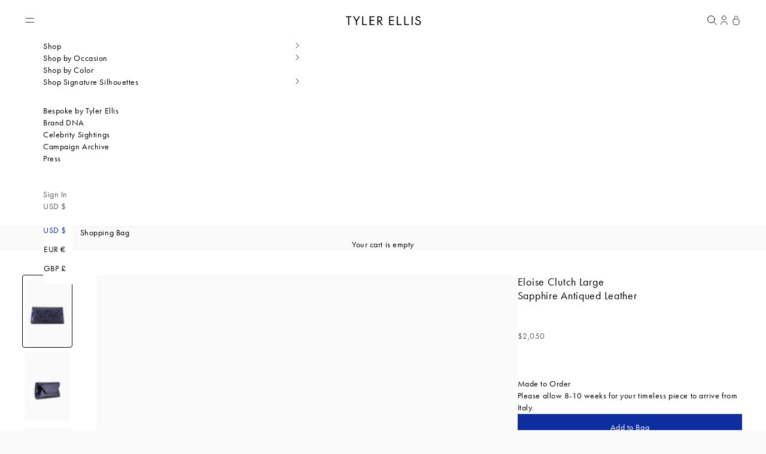

--- FILE ---
content_type: text/html; charset=utf-8
request_url: https://tylerellis.com/products/eloise-clutch-1
body_size: 25947
content:
<!doctype html>
<html lang="en" dir="ltr">
  <head>
    
    

      

      

      

      

    <meta name="theme-color" content="#0E2EA0">
    <meta charset="utf-8">
    <meta
      name="viewport"
      content="width=device-width, initial-scale=1.0, height=device-height, minimum-scale=1.0, maximum-scale=5.0"
    ><title>
      Luxury Blue East-West Designer Evening Clutch Bag | Tyler Ellis
    </title><meta name="description" content="Luxury metallic blue east-west minimalist evening clutch bag - a designer cocktail party clutch, handcrafted in Italy, featuring iconic Tyler Ellis detailing."><link rel="canonical" href="https://tylerellis.com/products/eloise-clutch-1"><link rel="shortcut icon" href="//tylerellis.com/cdn/shop/files/Frame_2_696d23e0-66e7-41b3-93d6-426cff504394.png?v=1747826319&width=96">
      <link rel="apple-touch-icon" href="//tylerellis.com/cdn/shop/files/Frame_2_696d23e0-66e7-41b3-93d6-426cff504394.png?v=1747826319&width=180"><link rel="preconnect" href="https://fonts.shopifycdn.com" crossorigin><link rel="preload" href="//tylerellis.com/cdn/fonts/jost/jost_n4.d47a1b6347ce4a4c9f437608011273009d91f2b7.woff2" as="font" type="font/woff2" crossorigin><link rel="preload" href="//tylerellis.com/cdn/fonts/jost/jost_n4.d47a1b6347ce4a4c9f437608011273009d91f2b7.woff2" as="font" type="font/woff2" crossorigin><link rel="stylesheet" href="https://use.typekit.net/kze6wrj.css"><meta property="og:type" content="product">
  <meta property="og:title" content="Eloise Clutch Large">
  <meta property="product:price:amount" content="2,050">
  <meta property="product:price:currency" content="USD">
  <meta property="product:availability" content="in stock"><meta property="og:image" content="http://tylerellis.com/cdn/shop/files/Eloise-clutch-large-sapphire-antiqued-leather-1.png?v=1759229843&width=2048">
  <meta property="og:image:secure_url" content="https://tylerellis.com/cdn/shop/files/Eloise-clutch-large-sapphire-antiqued-leather-1.png?v=1759229843&width=2048">
  <meta property="og:image:width" content="1800">
  <meta property="og:image:height" content="2700"><meta property="og:description" content="Luxury metallic blue east-west minimalist evening clutch bag - a designer cocktail party clutch, handcrafted in Italy, featuring iconic Tyler Ellis detailing."><meta property="og:url" content="https://tylerellis.com/products/eloise-clutch-1">
<meta property="og:site_name" content="Tyler Ellis"><meta name="twitter:card" content="summary"><meta name="twitter:title" content="Eloise Clutch Large">
  <meta name="twitter:description" content="The Eloise large is a refined rectangular clutch, thoughtfully designed with an extra-wide gusset for both volume and proportion. Its distinctive three-quarter front flap is finished with a magnetic snap closure, and the detachable shoulder chain adds versatile ease. It features a discrete back pocket, comfortably fits any large iPhone and is lined in our signature Thayer Blue."><meta name="twitter:image" content="https://tylerellis.com/cdn/shop/files/Eloise-clutch-large-sapphire-antiqued-leather-1.png?crop=center&height=1200&v=1759229843&width=1200">
  <meta name="twitter:image:alt" content=""><script async crossorigin fetchpriority="high" src="/cdn/shopifycloud/importmap-polyfill/es-modules-shim.2.4.0.js"></script>
<script type="application/ld+json">{"@context":"http:\/\/schema.org\/","@id":"\/products\/eloise-clutch-1#product","@type":"ProductGroup","brand":{"@type":"Brand","name":"Tyler Ellis"},"category":"Clutch Bags","description":"The Eloise large is a refined rectangular clutch, thoughtfully designed with an extra-wide gusset for both volume and proportion. Its distinctive three-quarter front flap is finished with a magnetic snap closure, and the detachable shoulder chain adds versatile ease. It features a discrete back pocket, comfortably fits any large iPhone and is lined in our signature Thayer Blue.","hasVariant":[{"@id":"\/products\/eloise-clutch-1?variant=39827336986707#variant","@type":"Product","image":"https:\/\/tylerellis.com\/cdn\/shop\/files\/Eloise-clutch-large-sapphire-antiqued-leather-1.png?v=1759229843\u0026width=1920","name":"Eloise Clutch Large - Sapphire Antiqued Leather","offers":{"@id":"\/products\/eloise-clutch-1?variant=39827336986707#offer","@type":"Offer","availability":"http:\/\/schema.org\/InStock","price":"2050.00","priceCurrency":"USD","url":"https:\/\/tylerellis.com\/products\/eloise-clutch-1?variant=39827336986707"}}],"name":"Eloise Clutch Large","productGroupID":"6741035843667","url":"https:\/\/tylerellis.com\/products\/eloise-clutch-1"}</script><script type="application/ld+json">
  {
    "@context": "https://schema.org",
    "@type": "BreadcrumbList",
    "itemListElement": [{
        "@type": "ListItem",
        "position": 1,
        "name": "Home",
        "item": "https://tylerellis.com"
      },{
            "@type": "ListItem",
            "position": 2,
            "name": "Eloise Clutch Large",
            "item": "https://tylerellis.com/products/eloise-clutch-1"
          }]
  }
</script><style>/* Typography (heading) */
  @font-face {
  font-family: Jost;
  font-weight: 400;
  font-style: normal;
  font-display: fallback;
  src: url("//tylerellis.com/cdn/fonts/jost/jost_n4.d47a1b6347ce4a4c9f437608011273009d91f2b7.woff2") format("woff2"),
       url("//tylerellis.com/cdn/fonts/jost/jost_n4.791c46290e672b3f85c3d1c651ef2efa3819eadd.woff") format("woff");
}
@font-face {
  font-family: Jost;
  font-weight: 400;
  font-style: italic;
  font-display: fallback;
  src: url("//tylerellis.com/cdn/fonts/jost/jost_i4.b690098389649750ada222b9763d55796c5283a5.woff2") format("woff2"),
       url("//tylerellis.com/cdn/fonts/jost/jost_i4.fd766415a47e50b9e391ae7ec04e2ae25e7e28b0.woff") format("woff");
}
/* Typography (body) */
  @font-face {
  font-family: Jost;
  font-weight: 400;
  font-style: normal;
  font-display: fallback;
  src: url("//tylerellis.com/cdn/fonts/jost/jost_n4.d47a1b6347ce4a4c9f437608011273009d91f2b7.woff2") format("woff2"),
       url("//tylerellis.com/cdn/fonts/jost/jost_n4.791c46290e672b3f85c3d1c651ef2efa3819eadd.woff") format("woff");
}
@font-face {
  font-family: Jost;
  font-weight: 400;
  font-style: italic;
  font-display: fallback;
  src: url("//tylerellis.com/cdn/fonts/jost/jost_i4.b690098389649750ada222b9763d55796c5283a5.woff2") format("woff2"),
       url("//tylerellis.com/cdn/fonts/jost/jost_i4.fd766415a47e50b9e391ae7ec04e2ae25e7e28b0.woff") format("woff");
}
@font-face {
  font-family: Jost;
  font-weight: 700;
  font-style: normal;
  font-display: fallback;
  src: url("//tylerellis.com/cdn/fonts/jost/jost_n7.921dc18c13fa0b0c94c5e2517ffe06139c3615a3.woff2") format("woff2"),
       url("//tylerellis.com/cdn/fonts/jost/jost_n7.cbfc16c98c1e195f46c536e775e4e959c5f2f22b.woff") format("woff");
}
@font-face {
  font-family: Jost;
  font-weight: 700;
  font-style: italic;
  font-display: fallback;
  src: url("//tylerellis.com/cdn/fonts/jost/jost_i7.d8201b854e41e19d7ed9b1a31fe4fe71deea6d3f.woff2") format("woff2"),
       url("//tylerellis.com/cdn/fonts/jost/jost_i7.eae515c34e26b6c853efddc3fc0c552e0de63757.woff") format("woff");
}
:root {
    /* Container */
    --container-max-width: 100%;
    --container-xxs-max-width: 27.5rem; /* 440px */
    --container-xs-max-width: 42.5rem; /* 680px */
    --container-sm-max-width: 61.25rem; /* 980px */
    --container-md-max-width: 71.875rem; /* 1200px */
    --container-lg-max-width: 78.75rem; /* 1260px */
    --container-xl-max-width: 85rem; /* 1360px */
    --container-gutter: 1.25rem;

    --section-vertical-spacing: 3rem;
    --section-vertical-spacing-tight:2.5rem;

    --section-stack-gap:2.5rem;
    --section-stack-gap-tight:2.25rem;

    /* Form settings */
    --form-gap: 1.25rem; /* Gap between fieldset and submit button */
    --fieldset-gap: 1rem; /* Gap between each form input within a fieldset */
    --form-control-gap: 0.625rem; /* Gap between input and label (ignored for floating label) */
    --checkbox-control-gap: 0.75rem; /* Horizontal gap between checkbox and its associated label */
    --input-padding-block: 0.65rem; /* Vertical padding for input, textarea and native select */
    --input-padding-inline: 0.8rem; /* Horizontal padding for input, textarea and native select */
    --checkbox-size: 0.875rem; /* Size (width and height) for checkbox */

    /* Other sizes */
    --sticky-area-height: calc(var(--announcement-bar-is-sticky, 0) * var(--announcement-bar-height, 0px) + var(--header-is-sticky, 0) * var(--header-is-visible, 1) * var(--header-height, 0px));

    /* RTL support */
    --transform-logical-flip: 1;
    --transform-origin-start: left;
    --transform-origin-end: right;

    /**
     * ---------------------------------------------------------------------
     * TYPOGRAPHY
     * ---------------------------------------------------------------------
     */

    /* Font properties */
    
    --heading-font-family: "futura-pt", sans-serif;
    --heading-font-weight: 400;
    --heading-font-style: normal;
    --heading-text-transform: normal;
    --heading-letter-spacing: 0.03em;
    /* --text-font-family: Jost, sans-serif; */
    --text-font-family: "futura-pt", sans-serif;
    --text-font-weight: 400;
    --text-font-style: normal;
    --text-letter-spacing: 0.0em;
    --button-font: var(--text-font-style) var(--text-font-weight) var(--text-base) / 1.65 var(--text-font-family);
    --button-text-transform: normal;
    --button-letter-spacing: 0.04em;

    /* Font sizes */--text-heading-size-factor: 1.2;
    --text-h1: max(0.6875rem, clamp(1.375rem, 1.146341463414634rem + 0.975609756097561vw, 2rem) * var(--text-heading-size-factor));
    --text-h2: max(0.6875rem, clamp(1.25rem, 1.0670731707317074rem + 0.7804878048780488vw, 1.75rem) * var(--text-heading-size-factor));
    --text-h3: max(0.6875rem, clamp(1.125rem, 1.0335365853658536rem + 0.3902439024390244vw, 1.375rem) * var(--text-heading-size-factor));
    --text-h4: max(0.6875rem, clamp(1rem, 0.9542682926829268rem + 0.1951219512195122vw, 1.125rem) * var(--text-heading-size-factor));
    --text-h5: calc(0.875rem * var(--text-heading-size-factor));
    --text-h6: calc(0.75rem * var(--text-heading-size-factor));

    --text-xs: 0.75rem;
    --text-sm: 0.8125rem;
    --text-base: 0.875rem;
    --text-lg: 1.0rem;
    --text-xl: 1.125rem;

    /* Rounded variables (used for border radius) */
    --rounded-full: 91024px;
    --button-border-radius: 0.0rem;
    --input-border-radius: 0.0rem;

    /* Box shadow */
    --shadow-sm: 0 2px 8px rgb(0 0 0 / 0.05);
    --shadow: 0 5px 15px rgb(0 0 0 / 0.05);
    --shadow-md: 0 5px 30px rgb(0 0 0 / 0.05);
    --shadow-block: px px px rgb(var(--text-primary) / 0.0);

    /**
     * ---------------------------------------------------------------------
     * OTHER
     * ---------------------------------------------------------------------
     */

    --checkmark-svg-url: url(//tylerellis.com/cdn/shop/t/193/assets/checkmark.svg?v=77552481021870063511761565508);
    --cursor-zoom-in-svg-url: url(//tylerellis.com/cdn/shop/t/193/assets/cursor-zoom-in.svg?v=15215395856496790501761565508);
  }

  [dir="rtl"]:root {
    /* RTL support */
    --transform-logical-flip: -1;
    --transform-origin-start: right;
    --transform-origin-end: left;
  }

  @media screen and (min-width: 769px) {
    :root {
      /* Typography (font size) */
      --text-xs: 0.75rem;
      --text-sm: 0.8125rem;
      --text-base: 0.875rem;
      --text-lg: 1.0rem;
      --text-xl: 1.25rem;

      /* Spacing settings */
      --container-gutter: 2rem;
    }
  }

  @media screen and (min-width: 1024px) {
    :root {
      /* Spacing settings */
      --container-gutter: 2.5rem;

      --section-vertical-spacing: 5rem;
      --section-vertical-spacing-tight: 4rem;

      --section-stack-gap:4rem;
      --section-stack-gap-tight:4rem;
    }
  }:root {/* Overlay used for modal */
    --page-overlay: rgba(0, 0, 0, 0.5);

    /* We use the first scheme background as default */
    --page-background: ;

    /* Product colors */
    --on-sale-text: 227 44 43;
    --on-sale-badge-background: 227 44 43;
    --on-sale-badge-text: 255 255 255;
    --sold-out-badge-background: 239 239 239;
    --sold-out-badge-text: 0 0 0 / 0.65;
    --custom-badge-background: 0 0 0;
    --custom-badge-text: 255 255 255;
    --star-color: 28 28 28;

    /* Status colors */
    --success-background: 212 227 203;
    --success-text: 48 122 7;
    --warning-background: 253 241 224;
    --warning-text: 237 138 0;
    --error-background: 243 204 204;
    --error-text: 203 43 43;
  }.color-scheme--scheme-1 {
      /* Color settings */--accent: 14 46 160;
      --text-color: 0 0 0;
      --secondary-text-color: 91 91 91;
      --background: 250 250 250 / 1.0;
      --dot-color: #0E2EA0;
      --background-without-opacity: 250 250 250;
      --background-gradient: ;--border-color: 213 213 213;/* Button colors */
      --button-background: 14 46 160;
      --button-text-color: 255 255 255;

      /* Circled buttons */
      --circle-button-background: 255 255 255;
      --circle-button-text-color: 28 28 28;
    }.shopify-section:has(.section-spacing.color-scheme--bg-19247a2159a2df860c61949669e299c4) + .shopify-section:has(.section-spacing.color-scheme--bg-19247a2159a2df860c61949669e299c4:not(.bordered-section)) .section-spacing {
      padding-block-start: 0;
    }.color-scheme--scheme-2 {
      /* Color settings */--accent: 14 46 160;
      --text-color: 0 0 0;
      --secondary-text-color: ;
      --background: 255 255 255 / 1.0;
      --dot-color: #0E2EA0;
      --background-without-opacity: 255 255 255;
      --background-gradient: ;--border-color: 217 217 217;/* Button colors */
      --button-background: 14 46 160;
      --button-text-color: 255 255 255;

      /* Circled buttons */
      --circle-button-background: 255 255 255;
      --circle-button-text-color: 28 28 28;
    }.shopify-section:has(.section-spacing.color-scheme--bg-54922f2e920ba8346f6dc0fba343d673) + .shopify-section:has(.section-spacing.color-scheme--bg-54922f2e920ba8346f6dc0fba343d673:not(.bordered-section)) .section-spacing {
      padding-block-start: 0;
    }.color-scheme--scheme-3 {
      /* Color settings */--accent: 0 0 0;
      --text-color: 255 255 255;
      --secondary-text-color: ;
      --background: 250 250 250 / 1.0;
      --dot-color: #0E2EA0;
      --background-without-opacity: 250 250 250;
      --background-gradient: ;--border-color: 251 251 251;/* Button colors */
      --button-background: 0 0 0;
      --button-text-color: 255 255 255;

      /* Circled buttons */
      --circle-button-background: 0 0 0;
      --circle-button-text-color: 255 255 255;
    }.shopify-section:has(.section-spacing.color-scheme--bg-19247a2159a2df860c61949669e299c4) + .shopify-section:has(.section-spacing.color-scheme--bg-19247a2159a2df860c61949669e299c4:not(.bordered-section)) .section-spacing {
      padding-block-start: 0;
    }.color-scheme--scheme-4 {
      /* Color settings */--accent: 14 46 160;
      --text-color: 0 0 0;
      --secondary-text-color: ;
      --background: 255 255 255 / 1.0;
      --dot-color: #0E2EA0;
      --background-without-opacity: 255 255 255;
      --background-gradient: ;--border-color: 217 217 217;/* Button colors */
      --button-background: 14 46 160;
      --button-text-color: 255 255 255;

      /* Circled buttons */
      --circle-button-background: 14 46 160;
      --circle-button-text-color: 28 28 28;
    }.shopify-section:has(.section-spacing.color-scheme--bg-54922f2e920ba8346f6dc0fba343d673) + .shopify-section:has(.section-spacing.color-scheme--bg-54922f2e920ba8346f6dc0fba343d673:not(.bordered-section)) .section-spacing {
      padding-block-start: 0;
    }.color-scheme--scheme-5 {
      /* Color settings */--accent: 28 28 28;
      --text-color: 255 255 255;
      --secondary-text-color: ;
      --background: 14 46 160 / 1.0;
      --dot-color: #0E2EA0;
      --background-without-opacity: 14 46 160;
      --background-gradient: ;--border-color: 50 77 174;/* Button colors */
      --button-background: 28 28 28;
      --button-text-color: 255 255 255;

      /* Circled buttons */
      --circle-button-background: 255 255 255;
      --circle-button-text-color: 28 28 28;
    }.shopify-section:has(.section-spacing.color-scheme--bg-61527d029db81b05fd7510d50a8c8343) + .shopify-section:has(.section-spacing.color-scheme--bg-61527d029db81b05fd7510d50a8c8343:not(.bordered-section)) .section-spacing {
      padding-block-start: 0;
    }.color-scheme--scheme-6 {
      /* Color settings */--accent: 0 0 0;
      --text-color: 0 0 0;
      --secondary-text-color: ;
      --background: 250 250 250 / 1.0;
      --dot-color: #0E2EA0;
      --background-without-opacity: 250 250 250;
      --background-gradient: ;--border-color: 213 213 213;/* Button colors */
      --button-background: 0 0 0;
      --button-text-color: 255 255 255;

      /* Circled buttons */
      --circle-button-background: 14 46 160;
      --circle-button-text-color: 0 0 0;
    }.shopify-section:has(.section-spacing.color-scheme--bg-19247a2159a2df860c61949669e299c4) + .shopify-section:has(.section-spacing.color-scheme--bg-19247a2159a2df860c61949669e299c4:not(.bordered-section)) .section-spacing {
      padding-block-start: 0;
    }.color-scheme--schema-7 {
      /* Color settings */--accent: 255 255 255;
      --text-color: 255 255 255;
      --secondary-text-color: ;
      --background: 0 0 0 / 1.0;
      --dot-color: #0E2EA0;
      --background-without-opacity: 0 0 0;
      --background-gradient: ;--border-color: 38 38 38;/* Button colors */
      --button-background: 255 255 255;
      --button-text-color: 0 0 0;

      /* Circled buttons */
      --circle-button-background: 255 255 255;
      --circle-button-text-color: 0 0 0;
    }.shopify-section:has(.section-spacing.color-scheme--bg-77e774e6cc4d94d6a32f6256f02d9552) + .shopify-section:has(.section-spacing.color-scheme--bg-77e774e6cc4d94d6a32f6256f02d9552:not(.bordered-section)) .section-spacing {
      padding-block-start: 0;
    }.color-scheme--scheme-236cf815-77b3-4356-aa8e-6aa12a5b50fd {
      /* Color settings */--accent: 19 19 19;
      --text-color: 255 255 255;
      --secondary-text-color: 255 255 255;
      --background: 250 250 250 / 1.0;
      --dot-color: #0E2EA0;
      --background-without-opacity: 250 250 250;
      --background-gradient: ;--border-color: 251 251 251;/* Button colors */
      --button-background: 19 19 19;
      --button-text-color: 255 255 255;

      /* Circled buttons */
      --circle-button-background: 255 255 255;
      --circle-button-text-color: 28 28 28;
    }.shopify-section:has(.section-spacing.color-scheme--bg-19247a2159a2df860c61949669e299c4) + .shopify-section:has(.section-spacing.color-scheme--bg-19247a2159a2df860c61949669e299c4:not(.bordered-section)) .section-spacing {
      padding-block-start: 0;
    }.color-scheme--scheme-0b3ed9f3-33cd-4ef5-b169-526a3947af5f {
      /* Color settings */--accent: 186 141 28;
      --text-color: 0 0 0;
      --secondary-text-color: 91 91 91;
      --background: 255 255 255 / 1.0;
      --dot-color: #0E2EA0;
      --background-without-opacity: 255 255 255;
      --background-gradient: ;--border-color: 217 217 217;/* Button colors */
      --button-background: 186 141 28;
      --button-text-color: 255 255 255;

      /* Circled buttons */
      --circle-button-background: 255 255 255;
      --circle-button-text-color: 28 28 28;
    }.shopify-section:has(.section-spacing.color-scheme--bg-54922f2e920ba8346f6dc0fba343d673) + .shopify-section:has(.section-spacing.color-scheme--bg-54922f2e920ba8346f6dc0fba343d673:not(.bordered-section)) .section-spacing {
      padding-block-start: 0;
    }.color-scheme--scheme-4d3f27d2-99f8-475d-8e9f-8327e3f91596 {
      /* Color settings */--accent: 186 141 28;
      --text-color: 0 0 0;
      --secondary-text-color: 91 91 91;
      --background: 250 250 250 / 1.0;
      --dot-color: #0E2EA0;
      --background-without-opacity: 250 250 250;
      --background-gradient: ;--border-color: 213 213 213;/* Button colors */
      --button-background: 186 141 28;
      --button-text-color: 255 255 255;

      /* Circled buttons */
      --circle-button-background: 255 255 255;
      --circle-button-text-color: 28 28 28;
    }.shopify-section:has(.section-spacing.color-scheme--bg-19247a2159a2df860c61949669e299c4) + .shopify-section:has(.section-spacing.color-scheme--bg-19247a2159a2df860c61949669e299c4:not(.bordered-section)) .section-spacing {
      padding-block-start: 0;
    }.color-scheme--dialog {
      /* Color settings */--accent: 14 46 160;
      --text-color: 0 0 0;
      --background: 255 255 255 / 1.0;
      --background-without-opacity: 255 255 255;
      --background-gradient: ;--border-color: 217 217 217;/* Button colors */
      --button-background: 14 46 160;
      --button-text-color: 255 255 255;

      /* Circled buttons */
      --circle-button-background: 255 255 255;
      --circle-button-text-color: 28 28 28;
    }
</style>
<script>
  // This allows to expose several variables to the global scope, to be used in scripts
  window.themeVariables = {
    settings: {
      showPageTransition: null,
      pageType: "product",
      moneyFormat: "${{amount_no_decimals}}",
      moneyWithCurrencyFormat: "${{amount_no_decimals}} USD",
      currencyCodeEnabled: false,
      cartType: "drawer",
      staggerMenuApparition: true
    },

    strings: {
      addedToCart: "Added to your cart!",
      closeGallery: "Close gallery",
      zoomGallery: "Zoom picture",
      errorGallery: "Image cannot be loaded",
      shippingEstimatorNoResults: "Sorry, we do not ship to your address.",
      shippingEstimatorOneResult: "There is one shipping rate for your address:",
      shippingEstimatorMultipleResults: "There are several shipping rates for your address:",
      shippingEstimatorError: "One or more error occurred while retrieving shipping rates:",
      next: "Next",
      previous: "Previous"
    },

    mediaQueries: {
      'sm': 'screen and (min-width: 769px)',
      'md': 'screen and (min-width: 1024px)',
      'lg': 'screen and (min-width: 1200px)',
      'xl': 'screen and (min-width: 1200px)',
      '2xl': 'screen and (min-width: 1600px)',
      'sm-max': 'screen and (max-width: 768px)',
      'md-max': 'screen and (max-width: 1023px)',
      'lg-max': 'screen and (max-width: 1149px)',
      'xl-max': 'screen and (max-width: 1399px)',
      '2xl-max': 'screen and (max-width: 1599px)',
      'motion-safe': '(prefers-reduced-motion: no-preference)',
      'motion-reduce': '(prefers-reduced-motion: reduce)',
      'supports-hover': 'screen and (pointer: fine)',
      'supports-touch': 'screen and (hover: none)'
    }
  };</script><link rel="stylesheet" href="https://cdn.jsdelivr.net/npm/swiper@11/swiper-bundle.min.css">
    <!-- Swiper JS -->
    <script src="https://cdn.jsdelivr.net/npm/swiper@11/swiper-bundle.min.js" defer></script>
    <script type="importmap">{
        "imports": {
          "vendor": "//tylerellis.com/cdn/shop/t/193/assets/vendor.min.js?v=166833309358212501051761565497",
          "theme": "//tylerellis.com/cdn/shop/t/193/assets/theme.js?v=106566726883792013311761565497",
          "custom": "//tylerellis.com/cdn/shop/t/193/assets/custom.js?v=6695154674526455361767892310",
          "photoswipe": "//tylerellis.com/cdn/shop/t/193/assets/photoswipe.min.js?v=13374349288281597431761565497"
        }
      }
    </script>

    <script type="module" src="//tylerellis.com/cdn/shop/t/193/assets/vendor.min.js?v=166833309358212501051761565497"></script>
    <script type="module" src="//tylerellis.com/cdn/shop/t/193/assets/theme.js?v=106566726883792013311761565497"></script>
    <script type="module" src="//tylerellis.com/cdn/shop/t/193/assets/custom.js?v=6695154674526455361767892310"></script>

    <script>window.performance && window.performance.mark && window.performance.mark('shopify.content_for_header.start');</script><meta name="facebook-domain-verification" content="p4yjoo9aq4r8ea4nlagvk1uobo6xzp">
<meta id="shopify-digital-wallet" name="shopify-digital-wallet" content="/21087139/digital_wallets/dialog">
<meta name="shopify-checkout-api-token" content="95536d97e74fcf5d7f995510fd7cd555">
<meta id="in-context-paypal-metadata" data-shop-id="21087139" data-venmo-supported="false" data-environment="production" data-locale="en_US" data-paypal-v4="true" data-currency="USD">
<link rel="alternate" type="application/json+oembed" href="https://tylerellis.com/products/eloise-clutch-1.oembed">
<script async="async" src="/checkouts/internal/preloads.js?locale=en-US"></script>
<link rel="preconnect" href="https://shop.app" crossorigin="anonymous">
<script async="async" src="https://shop.app/checkouts/internal/preloads.js?locale=en-US&shop_id=21087139" crossorigin="anonymous"></script>
<script id="apple-pay-shop-capabilities" type="application/json">{"shopId":21087139,"countryCode":"US","currencyCode":"USD","merchantCapabilities":["supports3DS"],"merchantId":"gid:\/\/shopify\/Shop\/21087139","merchantName":"Tyler Ellis","requiredBillingContactFields":["postalAddress","email"],"requiredShippingContactFields":["postalAddress","email"],"shippingType":"shipping","supportedNetworks":["visa","masterCard","amex","discover","elo","jcb"],"total":{"type":"pending","label":"Tyler Ellis","amount":"1.00"},"shopifyPaymentsEnabled":true,"supportsSubscriptions":true}</script>
<script id="shopify-features" type="application/json">{"accessToken":"95536d97e74fcf5d7f995510fd7cd555","betas":["rich-media-storefront-analytics"],"domain":"tylerellis.com","predictiveSearch":true,"shopId":21087139,"locale":"en"}</script>
<script>var Shopify = Shopify || {};
Shopify.shop = "tyler-ellis.myshopify.com";
Shopify.locale = "en";
Shopify.currency = {"active":"USD","rate":"1.0"};
Shopify.country = "US";
Shopify.theme = {"name":"Tyler Ellis V4.1 + The Vault","id":140191465555,"schema_name":"Prestige","schema_version":"10.6.0","theme_store_id":null,"role":"main"};
Shopify.theme.handle = "null";
Shopify.theme.style = {"id":null,"handle":null};
Shopify.cdnHost = "tylerellis.com/cdn";
Shopify.routes = Shopify.routes || {};
Shopify.routes.root = "/";</script>
<script type="module">!function(o){(o.Shopify=o.Shopify||{}).modules=!0}(window);</script>
<script>!function(o){function n(){var o=[];function n(){o.push(Array.prototype.slice.apply(arguments))}return n.q=o,n}var t=o.Shopify=o.Shopify||{};t.loadFeatures=n(),t.autoloadFeatures=n()}(window);</script>
<script>
  window.ShopifyPay = window.ShopifyPay || {};
  window.ShopifyPay.apiHost = "shop.app\/pay";
  window.ShopifyPay.redirectState = null;
</script>
<script id="shop-js-analytics" type="application/json">{"pageType":"product"}</script>
<script defer="defer" async type="module" src="//tylerellis.com/cdn/shopifycloud/shop-js/modules/v2/client.init-shop-cart-sync_BApSsMSl.en.esm.js"></script>
<script defer="defer" async type="module" src="//tylerellis.com/cdn/shopifycloud/shop-js/modules/v2/chunk.common_CBoos6YZ.esm.js"></script>
<script type="module">
  await import("//tylerellis.com/cdn/shopifycloud/shop-js/modules/v2/client.init-shop-cart-sync_BApSsMSl.en.esm.js");
await import("//tylerellis.com/cdn/shopifycloud/shop-js/modules/v2/chunk.common_CBoos6YZ.esm.js");

  window.Shopify.SignInWithShop?.initShopCartSync?.({"fedCMEnabled":true,"windoidEnabled":true});

</script>
<script>
  window.Shopify = window.Shopify || {};
  if (!window.Shopify.featureAssets) window.Shopify.featureAssets = {};
  window.Shopify.featureAssets['shop-js'] = {"shop-cart-sync":["modules/v2/client.shop-cart-sync_DJczDl9f.en.esm.js","modules/v2/chunk.common_CBoos6YZ.esm.js"],"init-fed-cm":["modules/v2/client.init-fed-cm_BzwGC0Wi.en.esm.js","modules/v2/chunk.common_CBoos6YZ.esm.js"],"init-windoid":["modules/v2/client.init-windoid_BS26ThXS.en.esm.js","modules/v2/chunk.common_CBoos6YZ.esm.js"],"shop-cash-offers":["modules/v2/client.shop-cash-offers_DthCPNIO.en.esm.js","modules/v2/chunk.common_CBoos6YZ.esm.js","modules/v2/chunk.modal_Bu1hFZFC.esm.js"],"shop-button":["modules/v2/client.shop-button_D_JX508o.en.esm.js","modules/v2/chunk.common_CBoos6YZ.esm.js"],"init-shop-email-lookup-coordinator":["modules/v2/client.init-shop-email-lookup-coordinator_DFwWcvrS.en.esm.js","modules/v2/chunk.common_CBoos6YZ.esm.js"],"shop-toast-manager":["modules/v2/client.shop-toast-manager_tEhgP2F9.en.esm.js","modules/v2/chunk.common_CBoos6YZ.esm.js"],"shop-login-button":["modules/v2/client.shop-login-button_DwLgFT0K.en.esm.js","modules/v2/chunk.common_CBoos6YZ.esm.js","modules/v2/chunk.modal_Bu1hFZFC.esm.js"],"avatar":["modules/v2/client.avatar_BTnouDA3.en.esm.js"],"init-shop-cart-sync":["modules/v2/client.init-shop-cart-sync_BApSsMSl.en.esm.js","modules/v2/chunk.common_CBoos6YZ.esm.js"],"pay-button":["modules/v2/client.pay-button_BuNmcIr_.en.esm.js","modules/v2/chunk.common_CBoos6YZ.esm.js"],"init-shop-for-new-customer-accounts":["modules/v2/client.init-shop-for-new-customer-accounts_DrjXSI53.en.esm.js","modules/v2/client.shop-login-button_DwLgFT0K.en.esm.js","modules/v2/chunk.common_CBoos6YZ.esm.js","modules/v2/chunk.modal_Bu1hFZFC.esm.js"],"init-customer-accounts-sign-up":["modules/v2/client.init-customer-accounts-sign-up_TlVCiykN.en.esm.js","modules/v2/client.shop-login-button_DwLgFT0K.en.esm.js","modules/v2/chunk.common_CBoos6YZ.esm.js","modules/v2/chunk.modal_Bu1hFZFC.esm.js"],"shop-follow-button":["modules/v2/client.shop-follow-button_C5D3XtBb.en.esm.js","modules/v2/chunk.common_CBoos6YZ.esm.js","modules/v2/chunk.modal_Bu1hFZFC.esm.js"],"checkout-modal":["modules/v2/client.checkout-modal_8TC_1FUY.en.esm.js","modules/v2/chunk.common_CBoos6YZ.esm.js","modules/v2/chunk.modal_Bu1hFZFC.esm.js"],"init-customer-accounts":["modules/v2/client.init-customer-accounts_C0Oh2ljF.en.esm.js","modules/v2/client.shop-login-button_DwLgFT0K.en.esm.js","modules/v2/chunk.common_CBoos6YZ.esm.js","modules/v2/chunk.modal_Bu1hFZFC.esm.js"],"lead-capture":["modules/v2/client.lead-capture_Cq0gfm7I.en.esm.js","modules/v2/chunk.common_CBoos6YZ.esm.js","modules/v2/chunk.modal_Bu1hFZFC.esm.js"],"shop-login":["modules/v2/client.shop-login_BmtnoEUo.en.esm.js","modules/v2/chunk.common_CBoos6YZ.esm.js","modules/v2/chunk.modal_Bu1hFZFC.esm.js"],"payment-terms":["modules/v2/client.payment-terms_BHOWV7U_.en.esm.js","modules/v2/chunk.common_CBoos6YZ.esm.js","modules/v2/chunk.modal_Bu1hFZFC.esm.js"]};
</script>
<script>(function() {
  var isLoaded = false;
  function asyncLoad() {
    if (isLoaded) return;
    isLoaded = true;
    var urls = ["https:\/\/cdn.nfcube.com\/instafeed-607445a62e95545fdf4d02a293f78f87.js?shop=tyler-ellis.myshopify.com"];
    for (var i = 0; i < urls.length; i++) {
      var s = document.createElement('script');
      s.type = 'text/javascript';
      s.async = true;
      s.src = urls[i];
      var x = document.getElementsByTagName('script')[0];
      x.parentNode.insertBefore(s, x);
    }
  };
  if(window.attachEvent) {
    window.attachEvent('onload', asyncLoad);
  } else {
    window.addEventListener('load', asyncLoad, false);
  }
})();</script>
<script id="__st">var __st={"a":21087139,"offset":-21600,"reqid":"ec4ad3d6-4164-477e-afb0-b9ff0b84d9b7-1768862500","pageurl":"tylerellis.com\/products\/eloise-clutch-1","u":"ac2a73f84233","p":"product","rtyp":"product","rid":6741035843667};</script>
<script>window.ShopifyPaypalV4VisibilityTracking = true;</script>
<script id="captcha-bootstrap">!function(){'use strict';const t='contact',e='account',n='new_comment',o=[[t,t],['blogs',n],['comments',n],[t,'customer']],c=[[e,'customer_login'],[e,'guest_login'],[e,'recover_customer_password'],[e,'create_customer']],r=t=>t.map((([t,e])=>`form[action*='/${t}']:not([data-nocaptcha='true']) input[name='form_type'][value='${e}']`)).join(','),a=t=>()=>t?[...document.querySelectorAll(t)].map((t=>t.form)):[];function s(){const t=[...o],e=r(t);return a(e)}const i='password',u='form_key',d=['recaptcha-v3-token','g-recaptcha-response','h-captcha-response',i],f=()=>{try{return window.sessionStorage}catch{return}},m='__shopify_v',_=t=>t.elements[u];function p(t,e,n=!1){try{const o=window.sessionStorage,c=JSON.parse(o.getItem(e)),{data:r}=function(t){const{data:e,action:n}=t;return t[m]||n?{data:e,action:n}:{data:t,action:n}}(c);for(const[e,n]of Object.entries(r))t.elements[e]&&(t.elements[e].value=n);n&&o.removeItem(e)}catch(o){console.error('form repopulation failed',{error:o})}}const l='form_type',E='cptcha';function T(t){t.dataset[E]=!0}const w=window,h=w.document,L='Shopify',v='ce_forms',y='captcha';let A=!1;((t,e)=>{const n=(g='f06e6c50-85a8-45c8-87d0-21a2b65856fe',I='https://cdn.shopify.com/shopifycloud/storefront-forms-hcaptcha/ce_storefront_forms_captcha_hcaptcha.v1.5.2.iife.js',D={infoText:'Protected by hCaptcha',privacyText:'Privacy',termsText:'Terms'},(t,e,n)=>{const o=w[L][v],c=o.bindForm;if(c)return c(t,g,e,D).then(n);var r;o.q.push([[t,g,e,D],n]),r=I,A||(h.body.append(Object.assign(h.createElement('script'),{id:'captcha-provider',async:!0,src:r})),A=!0)});var g,I,D;w[L]=w[L]||{},w[L][v]=w[L][v]||{},w[L][v].q=[],w[L][y]=w[L][y]||{},w[L][y].protect=function(t,e){n(t,void 0,e),T(t)},Object.freeze(w[L][y]),function(t,e,n,w,h,L){const[v,y,A,g]=function(t,e,n){const i=e?o:[],u=t?c:[],d=[...i,...u],f=r(d),m=r(i),_=r(d.filter((([t,e])=>n.includes(e))));return[a(f),a(m),a(_),s()]}(w,h,L),I=t=>{const e=t.target;return e instanceof HTMLFormElement?e:e&&e.form},D=t=>v().includes(t);t.addEventListener('submit',(t=>{const e=I(t);if(!e)return;const n=D(e)&&!e.dataset.hcaptchaBound&&!e.dataset.recaptchaBound,o=_(e),c=g().includes(e)&&(!o||!o.value);(n||c)&&t.preventDefault(),c&&!n&&(function(t){try{if(!f())return;!function(t){const e=f();if(!e)return;const n=_(t);if(!n)return;const o=n.value;o&&e.removeItem(o)}(t);const e=Array.from(Array(32),(()=>Math.random().toString(36)[2])).join('');!function(t,e){_(t)||t.append(Object.assign(document.createElement('input'),{type:'hidden',name:u})),t.elements[u].value=e}(t,e),function(t,e){const n=f();if(!n)return;const o=[...t.querySelectorAll(`input[type='${i}']`)].map((({name:t})=>t)),c=[...d,...o],r={};for(const[a,s]of new FormData(t).entries())c.includes(a)||(r[a]=s);n.setItem(e,JSON.stringify({[m]:1,action:t.action,data:r}))}(t,e)}catch(e){console.error('failed to persist form',e)}}(e),e.submit())}));const S=(t,e)=>{t&&!t.dataset[E]&&(n(t,e.some((e=>e===t))),T(t))};for(const o of['focusin','change'])t.addEventListener(o,(t=>{const e=I(t);D(e)&&S(e,y())}));const B=e.get('form_key'),M=e.get(l),P=B&&M;t.addEventListener('DOMContentLoaded',(()=>{const t=y();if(P)for(const e of t)e.elements[l].value===M&&p(e,B);[...new Set([...A(),...v().filter((t=>'true'===t.dataset.shopifyCaptcha))])].forEach((e=>S(e,t)))}))}(h,new URLSearchParams(w.location.search),n,t,e,['guest_login'])})(!0,!0)}();</script>
<script integrity="sha256-4kQ18oKyAcykRKYeNunJcIwy7WH5gtpwJnB7kiuLZ1E=" data-source-attribution="shopify.loadfeatures" defer="defer" src="//tylerellis.com/cdn/shopifycloud/storefront/assets/storefront/load_feature-a0a9edcb.js" crossorigin="anonymous"></script>
<script crossorigin="anonymous" defer="defer" src="//tylerellis.com/cdn/shopifycloud/storefront/assets/shopify_pay/storefront-65b4c6d7.js?v=20250812"></script>
<script data-source-attribution="shopify.dynamic_checkout.dynamic.init">var Shopify=Shopify||{};Shopify.PaymentButton=Shopify.PaymentButton||{isStorefrontPortableWallets:!0,init:function(){window.Shopify.PaymentButton.init=function(){};var t=document.createElement("script");t.src="https://tylerellis.com/cdn/shopifycloud/portable-wallets/latest/portable-wallets.en.js",t.type="module",document.head.appendChild(t)}};
</script>
<script data-source-attribution="shopify.dynamic_checkout.buyer_consent">
  function portableWalletsHideBuyerConsent(e){var t=document.getElementById("shopify-buyer-consent"),n=document.getElementById("shopify-subscription-policy-button");t&&n&&(t.classList.add("hidden"),t.setAttribute("aria-hidden","true"),n.removeEventListener("click",e))}function portableWalletsShowBuyerConsent(e){var t=document.getElementById("shopify-buyer-consent"),n=document.getElementById("shopify-subscription-policy-button");t&&n&&(t.classList.remove("hidden"),t.removeAttribute("aria-hidden"),n.addEventListener("click",e))}window.Shopify?.PaymentButton&&(window.Shopify.PaymentButton.hideBuyerConsent=portableWalletsHideBuyerConsent,window.Shopify.PaymentButton.showBuyerConsent=portableWalletsShowBuyerConsent);
</script>
<script data-source-attribution="shopify.dynamic_checkout.cart.bootstrap">document.addEventListener("DOMContentLoaded",(function(){function t(){return document.querySelector("shopify-accelerated-checkout-cart, shopify-accelerated-checkout")}if(t())Shopify.PaymentButton.init();else{new MutationObserver((function(e,n){t()&&(Shopify.PaymentButton.init(),n.disconnect())})).observe(document.body,{childList:!0,subtree:!0})}}));
</script>
<script id='scb4127' type='text/javascript' async='' src='https://tylerellis.com/cdn/shopifycloud/privacy-banner/storefront-banner.js'></script><link id="shopify-accelerated-checkout-styles" rel="stylesheet" media="screen" href="https://tylerellis.com/cdn/shopifycloud/portable-wallets/latest/accelerated-checkout-backwards-compat.css" crossorigin="anonymous">
<style id="shopify-accelerated-checkout-cart">
        #shopify-buyer-consent {
  margin-top: 1em;
  display: inline-block;
  width: 100%;
}

#shopify-buyer-consent.hidden {
  display: none;
}

#shopify-subscription-policy-button {
  background: none;
  border: none;
  padding: 0;
  text-decoration: underline;
  font-size: inherit;
  cursor: pointer;
}

#shopify-subscription-policy-button::before {
  box-shadow: none;
}

      </style>

<script>window.performance && window.performance.mark && window.performance.mark('shopify.content_for_header.end');</script><link href="//tylerellis.com/cdn/shop/t/193/assets/theme.css?v=782192150355396171765392136" rel="stylesheet" type="text/css" media="all" /><link href="//tylerellis.com/cdn/shop/t/193/assets/custom.css?v=180279056198717768611764781830" rel="stylesheet" type="text/css" media="all" /><!-- Swiper CSS -->

    <!-- LinkedIn -->
    <script type="text/javascript">
      _linkedin_partner_id = '8873025';
      window._linkedin_data_partner_ids = window._linkedin_data_partner_ids || [];
      window._linkedin_data_partner_ids.push(_linkedin_partner_id);
    </script>
    <script type="text/javascript">
      (function (l) {
        if (!l) {
          window.lintrk = function (a, b) {
            window.lintrk.q.push([a, b]);
          };
          window.lintrk.q = [];
        }
        var s = document.getElementsByTagName('script')[0];
        var b = document.createElement('script');
        b.type = 'text/javascript';
        b.async = true;
        b.src = 'https://snap.licdn.com/li.lms-analytics/insight.min.js';
        s.parentNode.insertBefore(b, s);
      })(window.lintrk);
    </script>
    <noscript>
      <img
        height="1"
        width="1"
        style="display:none;"
        alt=""
        src="https://px.ads.linkedin.com/collect/?pid=8873025&fmt=gif"
      >
    </noscript>
  <!-- BEGIN app block: shopify://apps/klaviyo-email-marketing-sms/blocks/klaviyo-onsite-embed/2632fe16-c075-4321-a88b-50b567f42507 -->












  <script async src="https://static.klaviyo.com/onsite/js/UsYdzQ/klaviyo.js?company_id=UsYdzQ"></script>
  <script>!function(){if(!window.klaviyo){window._klOnsite=window._klOnsite||[];try{window.klaviyo=new Proxy({},{get:function(n,i){return"push"===i?function(){var n;(n=window._klOnsite).push.apply(n,arguments)}:function(){for(var n=arguments.length,o=new Array(n),w=0;w<n;w++)o[w]=arguments[w];var t="function"==typeof o[o.length-1]?o.pop():void 0,e=new Promise((function(n){window._klOnsite.push([i].concat(o,[function(i){t&&t(i),n(i)}]))}));return e}}})}catch(n){window.klaviyo=window.klaviyo||[],window.klaviyo.push=function(){var n;(n=window._klOnsite).push.apply(n,arguments)}}}}();</script>

  
    <script id="viewed_product">
      if (item == null) {
        var _learnq = _learnq || [];

        var MetafieldReviews = null
        var MetafieldYotpoRating = null
        var MetafieldYotpoCount = null
        var MetafieldLooxRating = null
        var MetafieldLooxCount = null
        var okendoProduct = null
        var okendoProductReviewCount = null
        var okendoProductReviewAverageValue = null
        try {
          // The following fields are used for Customer Hub recently viewed in order to add reviews.
          // This information is not part of __kla_viewed. Instead, it is part of __kla_viewed_reviewed_items
          MetafieldReviews = {};
          MetafieldYotpoRating = null
          MetafieldYotpoCount = null
          MetafieldLooxRating = null
          MetafieldLooxCount = null

          okendoProduct = null
          // If the okendo metafield is not legacy, it will error, which then requires the new json formatted data
          if (okendoProduct && 'error' in okendoProduct) {
            okendoProduct = null
          }
          okendoProductReviewCount = okendoProduct ? okendoProduct.reviewCount : null
          okendoProductReviewAverageValue = okendoProduct ? okendoProduct.reviewAverageValue : null
        } catch (error) {
          console.error('Error in Klaviyo onsite reviews tracking:', error);
        }

        var item = {
          Name: "Eloise Clutch Large",
          ProductID: 6741035843667,
          Categories: ["All Clutches","All Envelope Clutches","All Pouches","Clutches","Clutches Leather","Clutches with Chains","Color Filter All","Color Filter Clutches","Eloise Clutch","Eloise Clutch Large Leather","Envelope Clutches","Ladies Who Lunch","Pouches","Shop All"],
          ImageURL: "https://tylerellis.com/cdn/shop/files/Eloise-clutch-large-sapphire-antiqued-leather-1_grande.png?v=1759229843",
          URL: "https://tylerellis.com/products/eloise-clutch-1",
          Brand: "Tyler Ellis",
          Price: "$2,050",
          Value: "2,050",
          CompareAtPrice: "$0"
        };
        _learnq.push(['track', 'Viewed Product', item]);
        _learnq.push(['trackViewedItem', {
          Title: item.Name,
          ItemId: item.ProductID,
          Categories: item.Categories,
          ImageUrl: item.ImageURL,
          Url: item.URL,
          Metadata: {
            Brand: item.Brand,
            Price: item.Price,
            Value: item.Value,
            CompareAtPrice: item.CompareAtPrice
          },
          metafields:{
            reviews: MetafieldReviews,
            yotpo:{
              rating: MetafieldYotpoRating,
              count: MetafieldYotpoCount,
            },
            loox:{
              rating: MetafieldLooxRating,
              count: MetafieldLooxCount,
            },
            okendo: {
              rating: okendoProductReviewAverageValue,
              count: okendoProductReviewCount,
            }
          }
        }]);
      }
    </script>
  




  <script>
    window.klaviyoReviewsProductDesignMode = false
  </script>







<!-- END app block --><link href="https://monorail-edge.shopifysvc.com" rel="dns-prefetch">
<script>(function(){if ("sendBeacon" in navigator && "performance" in window) {try {var session_token_from_headers = performance.getEntriesByType('navigation')[0].serverTiming.find(x => x.name == '_s').description;} catch {var session_token_from_headers = undefined;}var session_cookie_matches = document.cookie.match(/_shopify_s=([^;]*)/);var session_token_from_cookie = session_cookie_matches && session_cookie_matches.length === 2 ? session_cookie_matches[1] : "";var session_token = session_token_from_headers || session_token_from_cookie || "";function handle_abandonment_event(e) {var entries = performance.getEntries().filter(function(entry) {return /monorail-edge.shopifysvc.com/.test(entry.name);});if (!window.abandonment_tracked && entries.length === 0) {window.abandonment_tracked = true;var currentMs = Date.now();var navigation_start = performance.timing.navigationStart;var payload = {shop_id: 21087139,url: window.location.href,navigation_start,duration: currentMs - navigation_start,session_token,page_type: "product"};window.navigator.sendBeacon("https://monorail-edge.shopifysvc.com/v1/produce", JSON.stringify({schema_id: "online_store_buyer_site_abandonment/1.1",payload: payload,metadata: {event_created_at_ms: currentMs,event_sent_at_ms: currentMs}}));}}window.addEventListener('pagehide', handle_abandonment_event);}}());</script>
<script id="web-pixels-manager-setup">(function e(e,d,r,n,o){if(void 0===o&&(o={}),!Boolean(null===(a=null===(i=window.Shopify)||void 0===i?void 0:i.analytics)||void 0===a?void 0:a.replayQueue)){var i,a;window.Shopify=window.Shopify||{};var t=window.Shopify;t.analytics=t.analytics||{};var s=t.analytics;s.replayQueue=[],s.publish=function(e,d,r){return s.replayQueue.push([e,d,r]),!0};try{self.performance.mark("wpm:start")}catch(e){}var l=function(){var e={modern:/Edge?\/(1{2}[4-9]|1[2-9]\d|[2-9]\d{2}|\d{4,})\.\d+(\.\d+|)|Firefox\/(1{2}[4-9]|1[2-9]\d|[2-9]\d{2}|\d{4,})\.\d+(\.\d+|)|Chrom(ium|e)\/(9{2}|\d{3,})\.\d+(\.\d+|)|(Maci|X1{2}).+ Version\/(15\.\d+|(1[6-9]|[2-9]\d|\d{3,})\.\d+)([,.]\d+|)( \(\w+\)|)( Mobile\/\w+|) Safari\/|Chrome.+OPR\/(9{2}|\d{3,})\.\d+\.\d+|(CPU[ +]OS|iPhone[ +]OS|CPU[ +]iPhone|CPU IPhone OS|CPU iPad OS)[ +]+(15[._]\d+|(1[6-9]|[2-9]\d|\d{3,})[._]\d+)([._]\d+|)|Android:?[ /-](13[3-9]|1[4-9]\d|[2-9]\d{2}|\d{4,})(\.\d+|)(\.\d+|)|Android.+Firefox\/(13[5-9]|1[4-9]\d|[2-9]\d{2}|\d{4,})\.\d+(\.\d+|)|Android.+Chrom(ium|e)\/(13[3-9]|1[4-9]\d|[2-9]\d{2}|\d{4,})\.\d+(\.\d+|)|SamsungBrowser\/([2-9]\d|\d{3,})\.\d+/,legacy:/Edge?\/(1[6-9]|[2-9]\d|\d{3,})\.\d+(\.\d+|)|Firefox\/(5[4-9]|[6-9]\d|\d{3,})\.\d+(\.\d+|)|Chrom(ium|e)\/(5[1-9]|[6-9]\d|\d{3,})\.\d+(\.\d+|)([\d.]+$|.*Safari\/(?![\d.]+ Edge\/[\d.]+$))|(Maci|X1{2}).+ Version\/(10\.\d+|(1[1-9]|[2-9]\d|\d{3,})\.\d+)([,.]\d+|)( \(\w+\)|)( Mobile\/\w+|) Safari\/|Chrome.+OPR\/(3[89]|[4-9]\d|\d{3,})\.\d+\.\d+|(CPU[ +]OS|iPhone[ +]OS|CPU[ +]iPhone|CPU IPhone OS|CPU iPad OS)[ +]+(10[._]\d+|(1[1-9]|[2-9]\d|\d{3,})[._]\d+)([._]\d+|)|Android:?[ /-](13[3-9]|1[4-9]\d|[2-9]\d{2}|\d{4,})(\.\d+|)(\.\d+|)|Mobile Safari.+OPR\/([89]\d|\d{3,})\.\d+\.\d+|Android.+Firefox\/(13[5-9]|1[4-9]\d|[2-9]\d{2}|\d{4,})\.\d+(\.\d+|)|Android.+Chrom(ium|e)\/(13[3-9]|1[4-9]\d|[2-9]\d{2}|\d{4,})\.\d+(\.\d+|)|Android.+(UC? ?Browser|UCWEB|U3)[ /]?(15\.([5-9]|\d{2,})|(1[6-9]|[2-9]\d|\d{3,})\.\d+)\.\d+|SamsungBrowser\/(5\.\d+|([6-9]|\d{2,})\.\d+)|Android.+MQ{2}Browser\/(14(\.(9|\d{2,})|)|(1[5-9]|[2-9]\d|\d{3,})(\.\d+|))(\.\d+|)|K[Aa][Ii]OS\/(3\.\d+|([4-9]|\d{2,})\.\d+)(\.\d+|)/},d=e.modern,r=e.legacy,n=navigator.userAgent;return n.match(d)?"modern":n.match(r)?"legacy":"unknown"}(),u="modern"===l?"modern":"legacy",c=(null!=n?n:{modern:"",legacy:""})[u],f=function(e){return[e.baseUrl,"/wpm","/b",e.hashVersion,"modern"===e.buildTarget?"m":"l",".js"].join("")}({baseUrl:d,hashVersion:r,buildTarget:u}),m=function(e){var d=e.version,r=e.bundleTarget,n=e.surface,o=e.pageUrl,i=e.monorailEndpoint;return{emit:function(e){var a=e.status,t=e.errorMsg,s=(new Date).getTime(),l=JSON.stringify({metadata:{event_sent_at_ms:s},events:[{schema_id:"web_pixels_manager_load/3.1",payload:{version:d,bundle_target:r,page_url:o,status:a,surface:n,error_msg:t},metadata:{event_created_at_ms:s}}]});if(!i)return console&&console.warn&&console.warn("[Web Pixels Manager] No Monorail endpoint provided, skipping logging."),!1;try{return self.navigator.sendBeacon.bind(self.navigator)(i,l)}catch(e){}var u=new XMLHttpRequest;try{return u.open("POST",i,!0),u.setRequestHeader("Content-Type","text/plain"),u.send(l),!0}catch(e){return console&&console.warn&&console.warn("[Web Pixels Manager] Got an unhandled error while logging to Monorail."),!1}}}}({version:r,bundleTarget:l,surface:e.surface,pageUrl:self.location.href,monorailEndpoint:e.monorailEndpoint});try{o.browserTarget=l,function(e){var d=e.src,r=e.async,n=void 0===r||r,o=e.onload,i=e.onerror,a=e.sri,t=e.scriptDataAttributes,s=void 0===t?{}:t,l=document.createElement("script"),u=document.querySelector("head"),c=document.querySelector("body");if(l.async=n,l.src=d,a&&(l.integrity=a,l.crossOrigin="anonymous"),s)for(var f in s)if(Object.prototype.hasOwnProperty.call(s,f))try{l.dataset[f]=s[f]}catch(e){}if(o&&l.addEventListener("load",o),i&&l.addEventListener("error",i),u)u.appendChild(l);else{if(!c)throw new Error("Did not find a head or body element to append the script");c.appendChild(l)}}({src:f,async:!0,onload:function(){if(!function(){var e,d;return Boolean(null===(d=null===(e=window.Shopify)||void 0===e?void 0:e.analytics)||void 0===d?void 0:d.initialized)}()){var d=window.webPixelsManager.init(e)||void 0;if(d){var r=window.Shopify.analytics;r.replayQueue.forEach((function(e){var r=e[0],n=e[1],o=e[2];d.publishCustomEvent(r,n,o)})),r.replayQueue=[],r.publish=d.publishCustomEvent,r.visitor=d.visitor,r.initialized=!0}}},onerror:function(){return m.emit({status:"failed",errorMsg:"".concat(f," has failed to load")})},sri:function(e){var d=/^sha384-[A-Za-z0-9+/=]+$/;return"string"==typeof e&&d.test(e)}(c)?c:"",scriptDataAttributes:o}),m.emit({status:"loading"})}catch(e){m.emit({status:"failed",errorMsg:(null==e?void 0:e.message)||"Unknown error"})}}})({shopId: 21087139,storefrontBaseUrl: "https://tylerellis.com",extensionsBaseUrl: "https://extensions.shopifycdn.com/cdn/shopifycloud/web-pixels-manager",monorailEndpoint: "https://monorail-edge.shopifysvc.com/unstable/produce_batch",surface: "storefront-renderer",enabledBetaFlags: ["2dca8a86"],webPixelsConfigList: [{"id":"1230930003","configuration":"{\"accountID\":\"UsYdzQ\",\"webPixelConfig\":\"eyJlbmFibGVBZGRlZFRvQ2FydEV2ZW50cyI6IHRydWV9\"}","eventPayloadVersion":"v1","runtimeContext":"STRICT","scriptVersion":"524f6c1ee37bacdca7657a665bdca589","type":"APP","apiClientId":123074,"privacyPurposes":["ANALYTICS","MARKETING"],"dataSharingAdjustments":{"protectedCustomerApprovalScopes":["read_customer_address","read_customer_email","read_customer_name","read_customer_personal_data","read_customer_phone"]}},{"id":"165314643","configuration":"{\"pixel_id\":\"189500332865595\",\"pixel_type\":\"facebook_pixel\",\"metaapp_system_user_token\":\"-\"}","eventPayloadVersion":"v1","runtimeContext":"OPEN","scriptVersion":"ca16bc87fe92b6042fbaa3acc2fbdaa6","type":"APP","apiClientId":2329312,"privacyPurposes":["ANALYTICS","MARKETING","SALE_OF_DATA"],"dataSharingAdjustments":{"protectedCustomerApprovalScopes":["read_customer_address","read_customer_email","read_customer_name","read_customer_personal_data","read_customer_phone"]}},{"id":"81166419","eventPayloadVersion":"v1","runtimeContext":"LAX","scriptVersion":"1","type":"CUSTOM","privacyPurposes":["ANALYTICS"],"name":"Google Analytics tag (migrated)"},{"id":"shopify-app-pixel","configuration":"{}","eventPayloadVersion":"v1","runtimeContext":"STRICT","scriptVersion":"0450","apiClientId":"shopify-pixel","type":"APP","privacyPurposes":["ANALYTICS","MARKETING"]},{"id":"shopify-custom-pixel","eventPayloadVersion":"v1","runtimeContext":"LAX","scriptVersion":"0450","apiClientId":"shopify-pixel","type":"CUSTOM","privacyPurposes":["ANALYTICS","MARKETING"]}],isMerchantRequest: false,initData: {"shop":{"name":"Tyler Ellis","paymentSettings":{"currencyCode":"USD"},"myshopifyDomain":"tyler-ellis.myshopify.com","countryCode":"US","storefrontUrl":"https:\/\/tylerellis.com"},"customer":null,"cart":null,"checkout":null,"productVariants":[{"price":{"amount":2050.0,"currencyCode":"USD"},"product":{"title":"Eloise Clutch Large","vendor":"Tyler Ellis","id":"6741035843667","untranslatedTitle":"Eloise Clutch Large","url":"\/products\/eloise-clutch-1","type":"Large"},"id":"39827336986707","image":{"src":"\/\/tylerellis.com\/cdn\/shop\/files\/Eloise-clutch-large-sapphire-antiqued-leather-1.png?v=1759229843"},"sku":null,"title":"Sapphire Antiqued Leather","untranslatedTitle":"Sapphire Antiqued Leather"}],"purchasingCompany":null},},"https://tylerellis.com/cdn","fcfee988w5aeb613cpc8e4bc33m6693e112",{"modern":"","legacy":""},{"shopId":"21087139","storefrontBaseUrl":"https:\/\/tylerellis.com","extensionBaseUrl":"https:\/\/extensions.shopifycdn.com\/cdn\/shopifycloud\/web-pixels-manager","surface":"storefront-renderer","enabledBetaFlags":"[\"2dca8a86\"]","isMerchantRequest":"false","hashVersion":"fcfee988w5aeb613cpc8e4bc33m6693e112","publish":"custom","events":"[[\"page_viewed\",{}],[\"product_viewed\",{\"productVariant\":{\"price\":{\"amount\":2050.0,\"currencyCode\":\"USD\"},\"product\":{\"title\":\"Eloise Clutch Large\",\"vendor\":\"Tyler Ellis\",\"id\":\"6741035843667\",\"untranslatedTitle\":\"Eloise Clutch Large\",\"url\":\"\/products\/eloise-clutch-1\",\"type\":\"Large\"},\"id\":\"39827336986707\",\"image\":{\"src\":\"\/\/tylerellis.com\/cdn\/shop\/files\/Eloise-clutch-large-sapphire-antiqued-leather-1.png?v=1759229843\"},\"sku\":null,\"title\":\"Sapphire Antiqued Leather\",\"untranslatedTitle\":\"Sapphire Antiqued Leather\"}}]]"});</script><script>
  window.ShopifyAnalytics = window.ShopifyAnalytics || {};
  window.ShopifyAnalytics.meta = window.ShopifyAnalytics.meta || {};
  window.ShopifyAnalytics.meta.currency = 'USD';
  var meta = {"product":{"id":6741035843667,"gid":"gid:\/\/shopify\/Product\/6741035843667","vendor":"Tyler Ellis","type":"Large","handle":"eloise-clutch-1","variants":[{"id":39827336986707,"price":205000,"name":"Eloise Clutch Large - Sapphire Antiqued Leather","public_title":"Sapphire Antiqued Leather","sku":null}],"remote":false},"page":{"pageType":"product","resourceType":"product","resourceId":6741035843667,"requestId":"ec4ad3d6-4164-477e-afb0-b9ff0b84d9b7-1768862500"}};
  for (var attr in meta) {
    window.ShopifyAnalytics.meta[attr] = meta[attr];
  }
</script>
<script class="analytics">
  (function () {
    var customDocumentWrite = function(content) {
      var jquery = null;

      if (window.jQuery) {
        jquery = window.jQuery;
      } else if (window.Checkout && window.Checkout.$) {
        jquery = window.Checkout.$;
      }

      if (jquery) {
        jquery('body').append(content);
      }
    };

    var hasLoggedConversion = function(token) {
      if (token) {
        return document.cookie.indexOf('loggedConversion=' + token) !== -1;
      }
      return false;
    }

    var setCookieIfConversion = function(token) {
      if (token) {
        var twoMonthsFromNow = new Date(Date.now());
        twoMonthsFromNow.setMonth(twoMonthsFromNow.getMonth() + 2);

        document.cookie = 'loggedConversion=' + token + '; expires=' + twoMonthsFromNow;
      }
    }

    var trekkie = window.ShopifyAnalytics.lib = window.trekkie = window.trekkie || [];
    if (trekkie.integrations) {
      return;
    }
    trekkie.methods = [
      'identify',
      'page',
      'ready',
      'track',
      'trackForm',
      'trackLink'
    ];
    trekkie.factory = function(method) {
      return function() {
        var args = Array.prototype.slice.call(arguments);
        args.unshift(method);
        trekkie.push(args);
        return trekkie;
      };
    };
    for (var i = 0; i < trekkie.methods.length; i++) {
      var key = trekkie.methods[i];
      trekkie[key] = trekkie.factory(key);
    }
    trekkie.load = function(config) {
      trekkie.config = config || {};
      trekkie.config.initialDocumentCookie = document.cookie;
      var first = document.getElementsByTagName('script')[0];
      var script = document.createElement('script');
      script.type = 'text/javascript';
      script.onerror = function(e) {
        var scriptFallback = document.createElement('script');
        scriptFallback.type = 'text/javascript';
        scriptFallback.onerror = function(error) {
                var Monorail = {
      produce: function produce(monorailDomain, schemaId, payload) {
        var currentMs = new Date().getTime();
        var event = {
          schema_id: schemaId,
          payload: payload,
          metadata: {
            event_created_at_ms: currentMs,
            event_sent_at_ms: currentMs
          }
        };
        return Monorail.sendRequest("https://" + monorailDomain + "/v1/produce", JSON.stringify(event));
      },
      sendRequest: function sendRequest(endpointUrl, payload) {
        // Try the sendBeacon API
        if (window && window.navigator && typeof window.navigator.sendBeacon === 'function' && typeof window.Blob === 'function' && !Monorail.isIos12()) {
          var blobData = new window.Blob([payload], {
            type: 'text/plain'
          });

          if (window.navigator.sendBeacon(endpointUrl, blobData)) {
            return true;
          } // sendBeacon was not successful

        } // XHR beacon

        var xhr = new XMLHttpRequest();

        try {
          xhr.open('POST', endpointUrl);
          xhr.setRequestHeader('Content-Type', 'text/plain');
          xhr.send(payload);
        } catch (e) {
          console.log(e);
        }

        return false;
      },
      isIos12: function isIos12() {
        return window.navigator.userAgent.lastIndexOf('iPhone; CPU iPhone OS 12_') !== -1 || window.navigator.userAgent.lastIndexOf('iPad; CPU OS 12_') !== -1;
      }
    };
    Monorail.produce('monorail-edge.shopifysvc.com',
      'trekkie_storefront_load_errors/1.1',
      {shop_id: 21087139,
      theme_id: 140191465555,
      app_name: "storefront",
      context_url: window.location.href,
      source_url: "//tylerellis.com/cdn/s/trekkie.storefront.cd680fe47e6c39ca5d5df5f0a32d569bc48c0f27.min.js"});

        };
        scriptFallback.async = true;
        scriptFallback.src = '//tylerellis.com/cdn/s/trekkie.storefront.cd680fe47e6c39ca5d5df5f0a32d569bc48c0f27.min.js';
        first.parentNode.insertBefore(scriptFallback, first);
      };
      script.async = true;
      script.src = '//tylerellis.com/cdn/s/trekkie.storefront.cd680fe47e6c39ca5d5df5f0a32d569bc48c0f27.min.js';
      first.parentNode.insertBefore(script, first);
    };
    trekkie.load(
      {"Trekkie":{"appName":"storefront","development":false,"defaultAttributes":{"shopId":21087139,"isMerchantRequest":null,"themeId":140191465555,"themeCityHash":"13999776439578001879","contentLanguage":"en","currency":"USD","eventMetadataId":"f62ebe37-090c-4ae7-a934-196c68840322"},"isServerSideCookieWritingEnabled":true,"monorailRegion":"shop_domain","enabledBetaFlags":["65f19447"]},"Session Attribution":{},"S2S":{"facebookCapiEnabled":false,"source":"trekkie-storefront-renderer","apiClientId":580111}}
    );

    var loaded = false;
    trekkie.ready(function() {
      if (loaded) return;
      loaded = true;

      window.ShopifyAnalytics.lib = window.trekkie;

      var originalDocumentWrite = document.write;
      document.write = customDocumentWrite;
      try { window.ShopifyAnalytics.merchantGoogleAnalytics.call(this); } catch(error) {};
      document.write = originalDocumentWrite;

      window.ShopifyAnalytics.lib.page(null,{"pageType":"product","resourceType":"product","resourceId":6741035843667,"requestId":"ec4ad3d6-4164-477e-afb0-b9ff0b84d9b7-1768862500","shopifyEmitted":true});

      var match = window.location.pathname.match(/checkouts\/(.+)\/(thank_you|post_purchase)/)
      var token = match? match[1]: undefined;
      if (!hasLoggedConversion(token)) {
        setCookieIfConversion(token);
        window.ShopifyAnalytics.lib.track("Viewed Product",{"currency":"USD","variantId":39827336986707,"productId":6741035843667,"productGid":"gid:\/\/shopify\/Product\/6741035843667","name":"Eloise Clutch Large - Sapphire Antiqued Leather","price":"2050.00","sku":null,"brand":"Tyler Ellis","variant":"Sapphire Antiqued Leather","category":"Large","nonInteraction":true,"remote":false},undefined,undefined,{"shopifyEmitted":true});
      window.ShopifyAnalytics.lib.track("monorail:\/\/trekkie_storefront_viewed_product\/1.1",{"currency":"USD","variantId":39827336986707,"productId":6741035843667,"productGid":"gid:\/\/shopify\/Product\/6741035843667","name":"Eloise Clutch Large - Sapphire Antiqued Leather","price":"2050.00","sku":null,"brand":"Tyler Ellis","variant":"Sapphire Antiqued Leather","category":"Large","nonInteraction":true,"remote":false,"referer":"https:\/\/tylerellis.com\/products\/eloise-clutch-1"});
      }
    });


        var eventsListenerScript = document.createElement('script');
        eventsListenerScript.async = true;
        eventsListenerScript.src = "//tylerellis.com/cdn/shopifycloud/storefront/assets/shop_events_listener-3da45d37.js";
        document.getElementsByTagName('head')[0].appendChild(eventsListenerScript);

})();</script>
  <script>
  if (!window.ga || (window.ga && typeof window.ga !== 'function')) {
    window.ga = function ga() {
      (window.ga.q = window.ga.q || []).push(arguments);
      if (window.Shopify && window.Shopify.analytics && typeof window.Shopify.analytics.publish === 'function') {
        window.Shopify.analytics.publish("ga_stub_called", {}, {sendTo: "google_osp_migration"});
      }
      console.error("Shopify's Google Analytics stub called with:", Array.from(arguments), "\nSee https://help.shopify.com/manual/promoting-marketing/pixels/pixel-migration#google for more information.");
    };
    if (window.Shopify && window.Shopify.analytics && typeof window.Shopify.analytics.publish === 'function') {
      window.Shopify.analytics.publish("ga_stub_initialized", {}, {sendTo: "google_osp_migration"});
    }
  }
</script>
<script
  defer
  src="https://tylerellis.com/cdn/shopifycloud/perf-kit/shopify-perf-kit-3.0.4.min.js"
  data-application="storefront-renderer"
  data-shop-id="21087139"
  data-render-region="gcp-us-central1"
  data-page-type="product"
  data-theme-instance-id="140191465555"
  data-theme-name="Prestige"
  data-theme-version="10.6.0"
  data-monorail-region="shop_domain"
  data-resource-timing-sampling-rate="10"
  data-shs="true"
  data-shs-beacon="true"
  data-shs-export-with-fetch="true"
  data-shs-logs-sample-rate="1"
  data-shs-beacon-endpoint="https://tylerellis.com/api/collect"
></script>
</head>

  

  <body
    class="
       color-scheme color-scheme--scheme-1
    "
  ><template id="drawer-default-template">
  <div part="base">
    <div part="overlay"></div>

    <div part="content">
      <header part="header">
        <slot name="header"></slot>

        <dialog-close-button style="display: contents">
          <button
            type="button"
            part="close-button tap-area"
            aria-label="Close"
          >
    <svg xmlns="http://www.w3.org/2000/svg" width="16" height="16" viewBox="0 0 16 16" fill="none" style="position: absolute; right: 50%">
      <path d="M12 4L4 12" stroke="black" stroke-width="0.666667" stroke-linejoin="round" />
      <path d="M4 4L12 12" stroke="black" stroke-width="0.666667" stroke-linejoin="round" />
    </svg>

  </button>
        </dialog-close-button>
      </header>

      <div part="body">
        <slot></slot>
      </div>

      <footer part="footer">
        <slot name="footer"></slot>
      </footer>
    </div>
  </div>
</template><template id="modal-default-template">
  <div part="base">
    <div part="overlay"></div>

    <div part="content">
      <header part="header">
        <slot name="header"></slot>

        <dialog-close-button style="display: contents">
          <button
            type="button"
            part="close-button tap-area"
            aria-label="Close"
          >

    <svg
      xmlns="http://www.w3.org/2000/svg"
      width="20"
      height="20"
      viewBox="0 0 20 20"
      fill="none"
    >
      <path d="M4.95262 15.1307L14.3807 5.70262" stroke="currentColor" stroke-width="0.833333" stroke-linejoin="round"/>
      <path d="M4.95262 5.70262L14.3807 15.1307" stroke="currentColor" stroke-width="0.833333" stroke-linejoin="round"/>
    </svg>

  </button>
        </dialog-close-button>
      </header>

      <div part="body">
        <slot></slot>
      </div>
    </div>
  </div>
</template><template id="popover-default-template">
  <div part="base">
    <div part="overlay"></div>

    <div part="content">
      

      <div part="body">
        <dialog-close-button style="display: contents">
          <button
            type="button"
            part="close-button tap-area"
            aria-label="Close"
          >
    <svg xmlns="http://www.w3.org/2000/svg" width="16" height="16" viewBox="0 0 16 16" fill="none">
      <path d="M12 4L4 12" stroke="black" stroke-width="0.666667" stroke-linejoin="round"/>
      <path d="M4 4L12 12" stroke="black" stroke-width="0.666667" stroke-linejoin="round"/>
    </svg>

  </button>
        </dialog-close-button>
        <slot></slot>
      </div>
    </div>
  </div>
</template><template id="header-search-default-template">
  <div part="base">
    <div part="overlay"></div>

    <div part="content">
      <slot></slot>
    </div>
  </div>
</template><template id="video-media-default-template">
  <slot></slot>

  <svg part="play-button" fill="none" width="48" height="48" viewBox="0 0 48 48">
    <path fill-rule="evenodd" clip-rule="evenodd" d="M48 24c0 13.255-10.745 24-24 24S0 37.255 0 24 10.745 0 24 0s24 10.745 24 24Zm-18 0-9-6.6v13.2l9-6.6Z" fill="var(--play-button-background, #fafafa)"/>
  </svg>
</template>
<loading-bar class="loading-bar" aria-hidden="true"></loading-bar>
    <a href="#main" allow-hash-change class="skip-to-content sr-only">Skip to content</a>

    <span
      id="header-scroll-tracker"
      style="position: absolute; width: 1px; height: 1px; top: var(--header-scroll-tracker-offset, 10px); left: 0;"
    ></span><!-- BEGIN sections: header-group -->
<header id="shopify-section-sections--18110392238163__header" class="shopify-section shopify-section-group-header-group shopify-section--header">


<style>
    :root {
      --header-is-sticky: 1;
      --vault-countdown-height: 0px;
    }

    @media screen and (max-width: 768px) {
    :root {
      --vault-countdown-height: 0px;
    }
  }

    #shopify-section-sections--18110392238163__header {
      --header-grid: "primary-nav logo secondary-nav" / minmax(0, 1fr) auto minmax(0, 1fr);
      --header-padding-block: 1.5rem;
      --header-transparent-header-text-color: 255 255 255;
      --header-separation-border-color: 0 0 0 / 0.15;

      position: relative;
      z-index: 4;
    }

    @media screen and (min-width: 769px) {
      #shopify-section-sections--18110392238163__header {
        --header-padding-block: 1.5rem;
      }
    }

    @media screen and (min-width: 1024px) {
      #shopify-section-sections--18110392238163__header {}
    }#shopify-section-sections--18110392238163__header {
        position: sticky;
        top: 0;
      }

      .shopify-section--announcement-bar ~ #shopify-section-sections--18110392238163__header {
        top: calc(var(--announcement-bar-is-sticky, 0) * var(--announcement-bar-height, 0px));
      }#shopify-section-sections--18110392238163__header {
        --header-logo-width: 102px;
      }

      @media screen and (min-width: 769px) {
        #shopify-section-sections--18110392238163__header {
          --header-logo-width: 127px;
        }
      }</style>

<height-observer variable="header" style="padding-bottom: calc(var(--vault-countdown-height))">
  <x-header
    
      hide-on-scroll
    
    class="header color-scheme color-scheme--scheme-2"
  >
      <a href="/" class="header__logo"><span class="sr-only">Tyler Ellis</span><img src="//tylerellis.com/cdn/shop/files/Tyler_Ellis_Logo_3.svg?v=1743764696&amp;width=122" alt="" srcset="//tylerellis.com/cdn/shop/files/Tyler_Ellis_Logo_3.svg?v=1743764696&amp;width=122 122w, //tylerellis.com/cdn/shop/files/Tyler_Ellis_Logo_3.svg?v=1743764696&amp;width=122 122w" width="122" height="16" sizes="127px" class="header__logo-image"><img src="//tylerellis.com/cdn/shop/files/User_Name.svg?v=1742806064&amp;width=126" alt="" srcset="//tylerellis.com/cdn/shop/files/User_Name.svg?v=1742806064&amp;width=122 122w, //tylerellis.com/cdn/shop/files/User_Name.svg?v=1742806064&amp;width=122 122w" width="126" height="16" sizes="127px" class="header__logo-image header__logo-image--transparent"></a>
    <nav
        class="header__primary-nav "
        aria-label="Primary navigation"
      >
        <button
          type="button"
          aria-controls="sidebar-menu"
          
        >
          <span class="sr-only">Navigation menu</span><svg aria-hidden="true" fill="none" focusable="false" width="20" class="hamburger__nav-icon icon icon-hamburger" viewBox="0 0 20 20">
      <path d="M3.3335 6.66667H16.6668" stroke="currentColor" stroke-width="0.833333" stroke-linecap="square" stroke-linejoin="round"/>
      <path d="M3.3335 13.3333H16.6668" stroke="currentColor" stroke-width="0.833333" stroke-linecap="square" stroke-linejoin="round"/>
    </svg></button></nav><nav
      class="header__secondary-nav"
      aria-label="Secondary navigation"
    ><ul class="contents unstyled-list"><li class="localization-selectors md-max:hidden">
            </li><li class="header__search-link">
              <a href="/search" aria-controls="header-search-sections--18110392238163__header">
                <span class="sr-only">Search</span><svg aria-hidden="true" fill="none" focusable="false" width="20" class="header__nav-icon icon icon-search" viewBox="0 0 20 20">
      <circle cx = "8.33333" cy="8.33333" r="5.83333"  stroke="currentColor" stroke-linecap="round" stroke-linejoin="round"/>
      <path d="M17.5 17.5L12.5 12.5"  stroke="currentColor" stroke-width="0.833333" stroke-linecap="square" stroke-linejoin="round"/>
    </svg></a>
            </li><li class="header__account-link">
            <a href="/account/login">
              <span class="sr-only">Sign in</span><svg aria-hidden="true" fill="none" focusable="false" width="20" class="header__nav-icon icon icon-account" viewBox="0 0 20 20">
      <path d="M6.66669 5.83333C6.66669 6.71739 7.01788 7.56523 7.643 8.19036C8.26812 8.81548 9.11597 9.16667 10 9.16667C10.8841 9.16667 11.7319 8.81548 12.357 8.19036C12.9822 7.56523 13.3334 6.71739 13.3334 5.83333C13.3334 4.94928 12.9822 4.10143 12.357 3.47631C11.7319 2.85119 10.8841 2.5 10 2.5C9.11597 2.5 8.26812 2.85119 7.643 3.47631C7.01788 4.10143 6.66669 4.94928 6.66669 5.83333Z" stroke="currentColor" stroke-width="0.833333" stroke-linecap="round" stroke-linejoin="round"/>
      <path d="M5 17.5V15.8333C5 14.9493 5.35119 14.1014 5.97631 13.4763C6.60143 12.8512 7.44928 12.5 8.33333 12.5H11.6667C12.5507 12.5 13.3986 12.8512 14.0237 13.4763C14.6488 14.1014 15 14.9493 15 15.8333V17.5" stroke="currentColor" stroke-width="0.833333" stroke-miterlimit="10"/>
    </svg></a>
          </li><li class="relative header__cart-link">
          <a
            href="/cart"
            
              aria-controls="cart-drawer"
            
            data-no-instant
          >
            <span class="sr-only">Cart</span><svg aria-hidden="true" fill="none" focusable="false" width="20" class="header__nav-icon icon icon-cart" viewBox="0 0 20 20"><path d="M13 6C13 4.5 11.8409 3 10 3C8.15905 3 7 4.5 7 6" stroke="currentColor" stroke-width="0.833333" stroke-linecap="square" stroke-linejoin="round"/>
          <path fill-rule="evenodd" clip-rule="evenodd" d="M7 8C5.89543 8 5 8.89543 5 10L5 14.1667C5 16.0076 6.49238 17.5 8.33333 17.5H11.6667C13.5076 17.5 15 16.0076 15 14.1667V10C15 8.89543 14.1046 8 13 8H7Z" stroke ="currentColor" stroke-width="0.833333" stroke-linecap="round" stroke-linejoin="round"/></svg><cart-dot
              class="header__cart-dot  "
            ></cart-dot>
          </a>
        </li>
      </ul>
    </nav><header-search id="header-search-sections--18110392238163__header" class="header-search">
  <div class="container container-plp">
    <form id="predictive-search-form" action="/search" method="GET" aria-owns="header-predictive-search" class="header-search__form" role="search">
      <div class="header-search__form-control"><svg aria-hidden="true" fill="none" focusable="false" width="20" class="icon icon-search" viewBox="0 0 20 20">
      <circle cx = "8.33333" cy="8.33333" r="5.83333"  stroke="currentColor" stroke-linecap="round" stroke-linejoin="round"/>
      <path d="M17.5 17.5L12.5 12.5"  stroke="currentColor" stroke-width="0.833333" stroke-linecap="square" stroke-linejoin="round"/>
    </svg><input type="search" name="q" spellcheck="false" class="header-search__input h5 sm:h4" aria-label="Search" placeholder="Search for...">

        <dialog-close-button class="contents">
          <button type="button">
            <span class="sr-only">Close</span>

    <svg
      xmlns="http://www.w3.org/2000/svg"
      width="20"
      height="20"
      viewBox="0 0 20 20"
      fill="none"
    >
      <path d="M4.95262 15.1307L14.3807 5.70262" stroke="currentColor" stroke-width="0.833333" stroke-linejoin="round"/>
      <path d="M4.95262 5.70262L14.3807 15.1307" stroke="currentColor" stroke-width="0.833333" stroke-linejoin="round"/>
    </svg>

  </button>
        </dialog-close-button>
      </div>
    </form>

    <predictive-search id="header-predictive-search" class="predictive-search">
      <div class="predictive-search__content" slot="results"></div>
    </predictive-search>
  </div>
</header-search><template id="header-sidebar-template">
  <div part="base">
    <div part="overlay"></div>

    <div part="content">
      <header part="header">
        <dialog-close-button class="contents">
          <button
            type="button"
            part="close-button tap-area"
            aria-label="Close"
          >

    <svg
      xmlns="http://www.w3.org/2000/svg"
      width="20"
      height="20"
      viewBox="0 0 20 20"
      fill="none"
    >
      <path d="M4.95262 15.1307L14.3807 5.70262" stroke="currentColor" stroke-width="0.833333" stroke-linejoin="round"/>
      <path d="M4.95262 5.70262L14.3807 15.1307" stroke="currentColor" stroke-width="0.833333" stroke-linejoin="round"/>
    </svg>

  </button>
        </dialog-close-button>
      </header>

      <div part="panel-list">
        <slot name="main-panel"></slot><slot name="collapsible-panel"></slot></div>
    </div>
  </div>
</template>

<header-sidebar
  id="sidebar-menu"
  class="header-sidebar drawer drawer--sm color-scheme color-scheme--scheme-2"
  template="header-sidebar-template"
  open-from="left"
><div class="header-sidebar__main-panel hide-scrollbar" slot="main-panel">
    <div class="header-sidebar__scroller hide-scrollbar">
      <ul class="header-sidebar__linklist  unstyled-list" role="list"><li><button
                type="button"
                class="body-text header-sidebar__linklist-button "
                aria-controls="header-panel-1"
                aria-expanded="false"
              >Shop

    <svg
      xmlns="http://www.w3.org/2000/svg"
      width="16"
      height="16"
      viewBox="0 0 16 16"
      fill="none"
    >
      <g clip-path="url(#clip0_339_371)">
      <path d="M5.5 12.5L10 8L5.5 3.5" stroke="currentColor" stroke-width="0.83"/>
      </g>
      <defs>
      <clipPath id="clip0_339_371">
      <rect width="16" height="16" fill="white" transform="matrix(0 -1 1 0 0 16)"/>
      </clipPath>
      </defs>
    </svg></button></li><li><button
                type="button"
                class="body-text header-sidebar__linklist-button "
                aria-controls="header-panel-2"
                aria-expanded="false"
              >Shop by Occasion

    <svg
      xmlns="http://www.w3.org/2000/svg"
      width="16"
      height="16"
      viewBox="0 0 16 16"
      fill="none"
    >
      <g clip-path="url(#clip0_339_371)">
      <path d="M5.5 12.5L10 8L5.5 3.5" stroke="currentColor" stroke-width="0.83"/>
      </g>
      <defs>
      <clipPath id="clip0_339_371">
      <rect width="16" height="16" fill="white" transform="matrix(0 -1 1 0 0 16)"/>
      </clipPath>
      </defs>
    </svg></button></li><li><a
                href="/pages/color-filter-all"
                class="body-text header-sidebar__linklist-button "
              >Shop by Color</a></li><li><button
                type="button"
                class="body-text header-sidebar__linklist-button "
                aria-controls="header-panel-4"
                aria-expanded="false"
              >Shop Signature Silhouettes

    <svg
      xmlns="http://www.w3.org/2000/svg"
      width="16"
      height="16"
      viewBox="0 0 16 16"
      fill="none"
    >
      <g clip-path="url(#clip0_339_371)">
      <path d="M5.5 12.5L10 8L5.5 3.5" stroke="currentColor" stroke-width="0.83"/>
      </g>
      <defs>
      <clipPath id="clip0_339_371">
      <rect width="16" height="16" fill="white" transform="matrix(0 -1 1 0 0 16)"/>
      </clipPath>
      </defs>
    </svg></button></li><li><a
                href="/pages/bespoke-by-tyler-ellis"
                class="body-text header-sidebar__linklist-button "
              >Bespoke by Tyler Ellis</a></li><li><a
                href="/pages/about"
                class="body-text header-sidebar__linklist-button "
              >Brand DNA</a></li><li><a
                href="/pages/spotted"
                class="body-text header-sidebar__linklist-button "
              >Celebrity Sightings</a></li><li><a
                href="/pages/il-salviatino"
                class="body-text header-sidebar__linklist-button "
              >Campaign Archive</a></li><li><a
                href="/blogs/journal"
                class="body-text header-sidebar__linklist-button "
              >Press</a></li>
</ul>
    </div><div class="header-sidebar__footer"><a
            href="/account/login"
            class="text-with-icon smallcaps   "
          >
            
Sign in</a><div class="localization-selectors  smallcaps"><div class="relative">
      <button type="button" class="localization-toggle heading text-xxs link-faded body-text smallcaps" aria-controls="popover-localization-header-sidebar-sections--18110392238163__header-country" aria-label="Change country or currency" aria-expanded="false"><span>USD $</span>
      </button>

      <x-popover id="popover-localization-header-sidebar-sections--18110392238163__header-country" initial-focus="[aria-selected='true']" class="popover popover--bottom-start color-scheme color-scheme--dialog">
        
<form method="post" action="/localization" id="localization-form-header-sidebar-sections--18110392238163__header-country" accept-charset="UTF-8" class="shopify-localization-form" enctype="multipart/form-data"><input type="hidden" name="form_type" value="localization" /><input type="hidden" name="utf8" value="✓" /><input type="hidden" name="_method" value="put" /><input type="hidden" name="return_to" value="/products/eloise-clutch-1" /><input type="hidden" name="return_to" value="/products/eloise-clutch-1">
        <x-listbox class="popover__value-list"><button
          type="submit"
          name="country_code"
          class="popover__value-option h-stack gap-2.5"
          role="option"
          value="US"
          aria-selected="true"><span>USD $</span>
        </button><button
          type="submit"
          name="country_code"
          class="popover__value-option h-stack gap-2.5"
          role="option"
          value="IT"
          aria-selected="false"><span>EUR €</span>
        </button><button
          type="submit"
          name="country_code"
          class="popover__value-option h-stack gap-2.5"
          role="option"
          value="GB"
          aria-selected="false"><span>GBP £</span>
        </button></x-listbox></form></x-popover>
    </div></div></div></div><header-sidebar-collapsible-panel
      class="header-sidebar__collapsible-panel  hide-scrollbar"
      slot="collapsible-panel"
    >
      <div class="header-sidebar__scroller  hide-scrollbar"><div id="header-panel-1" class="header-sidebar__sub-panel" hidden>
              <button
                type="button"
                class="header-sidebar__back-button link-faded  text-with-icon  md:hidden"
                data-action="close-panel"
              >
    <svg
      xmlns="http://www.w3.org/2000/svg"
      width="20"
      height="20"
      viewBox="0 0 20 20"
      fill="none"
    >
            <g clip-path="url(#clip0_341_1616)">
              <path d="M4.1665 9.58333C3.93639 9.58333 3.74984 9.76988 3.74984 10C3.74984 10.2301 3.93639 10.4167 4.1665 10.4167V9.58333ZM15.8332 10.4167H16.2498V9.58333H15.8332V10.4167ZM4.1665 10.4167H15.8332V9.58333H4.1665V10.4167Z" fill="black"/>
              <path d="M4.1665 10L9.1665 15" stroke="currentColor" stroke-width="0.833333" stroke-linecap="square" stroke-linejoin="round"/>
              <path d="M4.1665 10L9.1665 5" stroke="currentColor" stroke-width="0.833333" stroke-linecap="square" stroke-linejoin="round"/>
            </g>
            <defs>
        <clipPath id="clip0_341_1616">
          <rect width="20" height="20" fill="white"/>
        </clipPath>
      </defs>
    </svg>
              </button>

              <ul class="header-sidebar__linklist  unstyled-list" role="list"><li><a
                        href="/collections/all"
                        class="header-sidebar__linklist-button "
                      >Shop All</a></li><li><a
                        href="/collections/clutches"
                        class="header-sidebar__linklist-button "
                      >Clutches</a></li><li><a
                        href="/collections/handbags"
                        class="header-sidebar__linklist-button "
                      >Handbags</a></li><li><a
                        href="/collections/lifestyle-accessories"
                        class="header-sidebar__linklist-button "
                      >Accessories</a></li><li><a
                        href="/collections/essentials"
                        class="header-sidebar__linklist-button "
                      >Essentials </a></li><li><a
                        href="/collections/red-carpet"
                        class="header-sidebar__linklist-button "
                      >Black Tie & Red Carpet</a></li><li><a
                        href="/collections/bridal"
                        class="header-sidebar__linklist-button "
                      >Modern Bride</a></li><li><a
                        href="/collections/new"
                        class="header-sidebar__linklist-button "
                      >New</a></li><li><a
                        href="/collections/curated-by-tyler"
                        class="header-sidebar__linklist-button "
                      >The Tyler 12</a></li><li><a
                        href="/collections/resort-escape"
                        class="header-sidebar__linklist-button "
                      >Resort Escape</a></li><li><a
                        href="/collections/unicorns"
                        class="header-sidebar__linklist-button "
                      >Unicorns</a></li><li><a
                        href="/collections/collaborations"
                        class="header-sidebar__linklist-button "
                      >Collaborations</a></li><li><a
                        href="/collections/lifestyle-mini-bags"
                        class="header-sidebar__linklist-button "
                      >Micro Obsessions</a></li><li><a
                        href="/collections/handbags-game-bags"
                        class="header-sidebar__linklist-button "
                      >Game Day</a></li></ul><div class="header-sidebar__promo scroll-area bleed md:unbleed">





<div class="mega-menu-images-wrapper">
  <div class="mega-menu-images-inner swiper mega-menu-swiper">
    <div class="swiper-wrapper"><div class="swiper-slide"><a href="/collections/new" class="v-stack justify-items-center gap-4 group"><div class="overflow-hidden"><img src="//tylerellis.com/cdn/shop/files/IMG_2237_2.jpg?v=1768829930&amp;width=1320" alt="" srcset="//tylerellis.com/cdn/shop/files/IMG_2237_2.jpg?v=1768829930&amp;width=945 945w" width="1320" height="869" loading="lazy" sizes="945px" class="zoom-image group-hover:zoom"></div><div class="v-stack text-center gap-0.5"><p class="body-text h6">One&Only Capsule Collection</p></div></a></div><div class="swiper-slide"><a href="/collections/clutches" class="v-stack justify-items-center gap-4 group"><div class="overflow-hidden"><img src="//tylerellis.com/cdn/shop/files/IMG_7863.png?v=1762257917&amp;width=1320" alt="" srcset="//tylerellis.com/cdn/shop/files/IMG_7863.png?v=1762257917&amp;width=945 945w" width="1320" height="1320" loading="lazy" sizes="945px" class="zoom-image group-hover:zoom"></div><div class="v-stack text-center gap-0.5"><p class="body-text h6">Clutches</p></div></a></div></div>
  </div>
</div>

<script>

  document.addEventListener('DOMContentLoaded', function () {
    let swiperInstance;
  
    function initMegaMenuSwiper() {
      if (window.innerWidth < 1024) {
        if (!swiperInstance) {
          swiperInstance = new Swiper('.mega-menu-swiper', {
            slidesPerView: 'auto',
            spaceBetween: 20,
            pagination: {
              el: '.swiper-pagination',
              clickable: true,
            },
            breakpoints: {
              390: {
                slidesPerView: 'auto',
                spaceBetween: 16,
              },
            },
          });
        }
      } else {
        if (swiperInstance) {
          swiperInstance.destroy(true, true);
          swiperInstance = undefined;
        }
      }
    }
  
    initMegaMenuSwiper();
    window.addEventListener('resize', initMegaMenuSwiper);
  });
  
</script>

</div></div><div id="header-panel-2" class="header-sidebar__sub-panel" hidden>
              <button
                type="button"
                class="header-sidebar__back-button link-faded  text-with-icon  md:hidden"
                data-action="close-panel"
              >
    <svg
      xmlns="http://www.w3.org/2000/svg"
      width="20"
      height="20"
      viewBox="0 0 20 20"
      fill="none"
    >
            <g clip-path="url(#clip0_341_1616)">
              <path d="M4.1665 9.58333C3.93639 9.58333 3.74984 9.76988 3.74984 10C3.74984 10.2301 3.93639 10.4167 4.1665 10.4167V9.58333ZM15.8332 10.4167H16.2498V9.58333H15.8332V10.4167ZM4.1665 10.4167H15.8332V9.58333H4.1665V10.4167Z" fill="black"/>
              <path d="M4.1665 10L9.1665 15" stroke="currentColor" stroke-width="0.833333" stroke-linecap="square" stroke-linejoin="round"/>
              <path d="M4.1665 10L9.1665 5" stroke="currentColor" stroke-width="0.833333" stroke-linecap="square" stroke-linejoin="round"/>
            </g>
            <defs>
        <clipPath id="clip0_341_1616">
          <rect width="20" height="20" fill="white"/>
        </clipPath>
      </defs>
    </svg>
              </button>

              <ul class="header-sidebar__linklist  unstyled-list" role="list"><li><a
                        href="/collections/valentines-edit"
                        class="header-sidebar__linklist-button "
                      >Valentine's Day</a></li><li><a
                        href="/collections/cocktail-hour"
                        class="header-sidebar__linklist-button "
                      >Cocktail Hour</a></li><li><a
                        href="/collections/ladies-who-lunch"
                        class="header-sidebar__linklist-button "
                      >Ladies Who Lunch</a></li><li><a
                        href="/collections/wedding"
                        class="header-sidebar__linklist-button "
                      >Wedding</a></li><li><a
                        href="/collections/lifestyle-resort"
                        class="header-sidebar__linklist-button "
                      >Vacation Mode</a></li><li><a
                        href="/collections/apres-ski"
                        class="header-sidebar__linklist-button "
                      >Après-Ski</a></li></ul><div class="header-sidebar__promo scroll-area bleed md:unbleed">





<div class="mega-menu-images-wrapper">
  <div class="mega-menu-images-inner swiper mega-menu-swiper">
    <div class="swiper-wrapper"><div class="swiper-slide"><a href="/collections/valentines-edit" class="v-stack justify-items-center gap-4 group"><div class="overflow-hidden"><img src="//tylerellis.com/cdn/shop/files/v-day-tight-angle.jpg?v=1768590846&amp;width=1510" alt="" srcset="//tylerellis.com/cdn/shop/files/v-day-tight-angle.jpg?v=1768590846&amp;width=945 945w" width="1510" height="1510" loading="lazy" sizes="945px" class="zoom-image group-hover:zoom"></div><div class="v-stack text-center gap-0.5"><p class="body-text h6">Valentine's Day Gift Guide</p></div></a></div><div class="swiper-slide"><a href="/collections/cocktail-hour" class="v-stack justify-items-center gap-4 group"><div class="overflow-hidden"><img src="//tylerellis.com/cdn/shop/files/IMG_2253.jpg?v=1768831179&amp;width=1084" alt="" srcset="//tylerellis.com/cdn/shop/files/IMG_2253.jpg?v=1768831179&amp;width=945 945w" width="1084" height="1194" loading="lazy" sizes="945px" class="zoom-image group-hover:zoom"></div><div class="v-stack text-center gap-0.5"><p class="body-text h6">Cocktail Hour</p></div></a></div></div>
  </div>
</div>

<script>

  document.addEventListener('DOMContentLoaded', function () {
    let swiperInstance;
  
    function initMegaMenuSwiper() {
      if (window.innerWidth < 1024) {
        if (!swiperInstance) {
          swiperInstance = new Swiper('.mega-menu-swiper', {
            slidesPerView: 'auto',
            spaceBetween: 20,
            pagination: {
              el: '.swiper-pagination',
              clickable: true,
            },
            breakpoints: {
              390: {
                slidesPerView: 'auto',
                spaceBetween: 16,
              },
            },
          });
        }
      } else {
        if (swiperInstance) {
          swiperInstance.destroy(true, true);
          swiperInstance = undefined;
        }
      }
    }
  
    initMegaMenuSwiper();
    window.addEventListener('resize', initMegaMenuSwiper);
  });
  
</script>

</div></div><div id="header-panel-4" class="header-sidebar__sub-panel" hidden>
              <button
                type="button"
                class="header-sidebar__back-button link-faded  text-with-icon  md:hidden"
                data-action="close-panel"
              >
    <svg
      xmlns="http://www.w3.org/2000/svg"
      width="20"
      height="20"
      viewBox="0 0 20 20"
      fill="none"
    >
            <g clip-path="url(#clip0_341_1616)">
              <path d="M4.1665 9.58333C3.93639 9.58333 3.74984 9.76988 3.74984 10C3.74984 10.2301 3.93639 10.4167 4.1665 10.4167V9.58333ZM15.8332 10.4167H16.2498V9.58333H15.8332V10.4167ZM4.1665 10.4167H15.8332V9.58333H4.1665V10.4167Z" fill="black"/>
              <path d="M4.1665 10L9.1665 15" stroke="currentColor" stroke-width="0.833333" stroke-linecap="square" stroke-linejoin="round"/>
              <path d="M4.1665 10L9.1665 5" stroke="currentColor" stroke-width="0.833333" stroke-linecap="square" stroke-linejoin="round"/>
            </g>
            <defs>
        <clipPath id="clip0_341_1616">
          <rect width="20" height="20" fill="white"/>
        </clipPath>
      </defs>
    </svg>
              </button>

              <ul class="header-sidebar__linklist  unstyled-list" role="list"><li><a
                        href="/collections/perry-clutch"
                        class="header-sidebar__linklist-button "
                      >Perry Clutch</a></li><li><a
                        href="/collections/lee-lineage-clutch"
                        class="header-sidebar__linklist-button "
                      >Lee 'Lineage' Clutch</a></li><li><a
                        href="/collections/lee-pouchet-clutch"
                        class="header-sidebar__linklist-button "
                      >Lee 'Pouchet' Clutch</a></li><li><a
                        href="/collections/stella-handbag"
                        class="header-sidebar__linklist-button "
                      >Stella Handbag</a></li><li><a
                        href="/collections/winnie-handbag"
                        class="header-sidebar__linklist-button "
                      >Winnie Handbag</a></li><li><a
                        href="/collections/eloise-clutch"
                        class="header-sidebar__linklist-button "
                      >Eloise Clutch</a></li><li><a
                        href="/collections/suzannah-clutches"
                        class="header-sidebar__linklist-button "
                      >Suzannah Clutch </a></li></ul><div class="header-sidebar__promo scroll-area bleed md:unbleed">





<div class="mega-menu-images-wrapper">
  <div class="mega-menu-images-inner swiper mega-menu-swiper">
    <div class="swiper-wrapper"><div class="swiper-slide"><a href="/collections/lee-pouchet-clutch" class="v-stack justify-items-center gap-4 group"><div class="overflow-hidden"><img src="//tylerellis.com/cdn/shop/files/megamenu-lee.jpg?v=1752538945&amp;width=1334" alt="" srcset="//tylerellis.com/cdn/shop/files/megamenu-lee.jpg?v=1752538945&amp;width=945 945w" width="1334" height="1334" loading="lazy" sizes="945px" class="zoom-image group-hover:zoom"></div><div class="v-stack text-center gap-0.5"><p class="body-text h6">Lee Pouchet Clutch</p></div></a></div><div class="swiper-slide"><a href="/collections/perry-clutch" class="v-stack justify-items-center gap-4 group"><div class="overflow-hidden"><img src="//tylerellis.com/cdn/shop/files/megamenu-perry.jpg?v=1752538945&amp;width=1070" alt="" srcset="//tylerellis.com/cdn/shop/files/megamenu-perry.jpg?v=1752538945&amp;width=945 945w" width="1070" height="1069" loading="lazy" sizes="945px" class="zoom-image group-hover:zoom"></div><div class="v-stack text-center gap-0.5"><p class="body-text h6">Perry Clutch</p></div></a></div></div>
  </div>
</div>

<script>

  document.addEventListener('DOMContentLoaded', function () {
    let swiperInstance;
  
    function initMegaMenuSwiper() {
      if (window.innerWidth < 1024) {
        if (!swiperInstance) {
          swiperInstance = new Swiper('.mega-menu-swiper', {
            slidesPerView: 'auto',
            spaceBetween: 20,
            pagination: {
              el: '.swiper-pagination',
              clickable: true,
            },
            breakpoints: {
              390: {
                slidesPerView: 'auto',
                spaceBetween: 16,
              },
            },
          });
        }
      } else {
        if (swiperInstance) {
          swiperInstance.destroy(true, true);
          swiperInstance = undefined;
        }
      }
    }
  
    initMegaMenuSwiper();
    window.addEventListener('resize', initMegaMenuSwiper);
  });
  
</script>

</div></div></div>
    </header-sidebar-collapsible-panel></header-sidebar>

  </x-header>
</height-observer>

<script>
  document.documentElement.style.setProperty(
    '--header-height',
    `${document.getElementById('shopify-section-sections--18110392238163__header').clientHeight.toFixed(2)}px`
  );
</script>


<style> #shopify-section-sections--18110392238163__header .header-sidebar__scroller #header-panel-1 ul li:nth-child(3n) {margin-bottom: 50px;} </style></header>
<!-- END sections: header-group --><!-- BEGIN sections: overlay-group -->
<section id="shopify-section-sections--18110392270931__cart-drawer" class="shopify-section shopify-section-group-overlay-group shopify-section--cart-drawer"><cart-drawer
  id="cart-drawer"
  class="cart-drawer drawer drawer--center-body color-scheme color-scheme--scheme-2"
  initial-focus="false"
  handle-editor-events
>
  <p class="w-full text-center shopping-bag-title body-text" slot="header">
    Shopping Bag
  </p><p class="text-center cart-drawer-empty">Your cart is empty</p></cart-drawer>


</section><div id="shopify-section-sections--18110392270931__newsletter-popup" class="shopify-section shopify-section-group-overlay-group shopify-section--popup">
</div>
<!-- END sections: overlay-group --><main id="main" class="anchor">
      <section id="shopify-section-template--18110393286739__main" class="shopify-section shopify-section--main-product"><style>
  #shopify-section-template--18110393286739__main {
    --product-grid: "product-gallery" "product-info"  / minmax(0, 1fr);
  }

  @media screen and (min-width: 1024px) {
    #shopify-section-template--18110393286739__main {--product-grid: "product-gallery product-info" / minmax(0, 1.0fr) minmax(0, 0.0fr);}
  }
</style><div class="section-spacing section-spacing--tight color-scheme color-scheme--scheme-2 color-scheme--bg-54922f2e920ba8346f6dc0fba343d673 ">
  <div class="container ">
    <product-rerender
      id="product-info-6741035843667-template--18110393286739__main"
      observe-form="product-form-main-6741035843667-template--18110393286739__main"
      allow-partial-rerender
    >
      <div class="product"><style>@media screen and (min-width: 1025px) {
    #shopify-section-template--18110393286739__main {/* Thumbnails on the left */
        --product-gallery-flex-direction: row-reverse;
        --product-gallery-thumbnail-list-grid-auto-flow: row;--product-gallery-carousel-grid: auto-flow dense / auto;
        --product-gallery-carousel-scroll-snap-type: none;
        --product-gallery-carousel-gap: 20px;}}
</style>

<product-gallery class="product-gallery" form="product-form-main-6741035843667-template--18110393286739__main" filtered-indexes="[]"  allow-zoom="3"><open-lightbox-button class="contents">
    </open-lightbox-button><div class="product-gallery__image-list"><div class="contents"><scroll-carousel adaptive-height id="product-gallery-carousel-6741035843667-template--18110393286739__main" class="product-gallery__carousel scroll-area full-bleed md:unbleed" role="region"><div class="product-gallery__media snap-center is-initial" data-media-type="image" data-media-id="31112012136531" role="group" aria-label="Item 1 of 3" ><img src="//tylerellis.com/cdn/shop/files/Eloise-clutch-large-sapphire-antiqued-leather-1.png?v=1759229843&amp;width=1800" alt="Eloise Clutch Large" srcset="//tylerellis.com/cdn/shop/files/Eloise-clutch-large-sapphire-antiqued-leather-1.png?v=1759229843&amp;width=200 200w, //tylerellis.com/cdn/shop/files/Eloise-clutch-large-sapphire-antiqued-leather-1.png?v=1759229843&amp;width=300 300w, //tylerellis.com/cdn/shop/files/Eloise-clutch-large-sapphire-antiqued-leather-1.png?v=1759229843&amp;width=400 400w, //tylerellis.com/cdn/shop/files/Eloise-clutch-large-sapphire-antiqued-leather-1.png?v=1759229843&amp;width=500 500w, //tylerellis.com/cdn/shop/files/Eloise-clutch-large-sapphire-antiqued-leather-1.png?v=1759229843&amp;width=600 600w, //tylerellis.com/cdn/shop/files/Eloise-clutch-large-sapphire-antiqued-leather-1.png?v=1759229843&amp;width=700 700w, //tylerellis.com/cdn/shop/files/Eloise-clutch-large-sapphire-antiqued-leather-1.png?v=1759229843&amp;width=800 800w, //tylerellis.com/cdn/shop/files/Eloise-clutch-large-sapphire-antiqued-leather-1.png?v=1759229843&amp;width=1000 1000w, //tylerellis.com/cdn/shop/files/Eloise-clutch-large-sapphire-antiqued-leather-1.png?v=1759229843&amp;width=1200 1200w, //tylerellis.com/cdn/shop/files/Eloise-clutch-large-sapphire-antiqued-leather-1.png?v=1759229843&amp;width=1400 1400w, //tylerellis.com/cdn/shop/files/Eloise-clutch-large-sapphire-antiqued-leather-1.png?v=1759229843&amp;width=1600 1600w, //tylerellis.com/cdn/shop/files/Eloise-clutch-large-sapphire-antiqued-leather-1.png?v=1759229843&amp;width=1800 1800w" width="1800" height="2700" loading="eager" fetchpriority="high" sizes="(max-width: 767px) calc(100vw - 40px), (max-width: 1023px) calc(100vw - 64px), calc(100vw - 96px)"></div><div class="product-gallery__media snap-center " data-media-type="image" data-media-id="31112013316179" role="group" aria-label="Item 2 of 3" ><img src="//tylerellis.com/cdn/shop/files/Eloise-clutch-large-sapphire-antiqued-leather-2.png?v=1759230013&amp;width=1800" alt="Eloise Clutch Large" srcset="//tylerellis.com/cdn/shop/files/Eloise-clutch-large-sapphire-antiqued-leather-2.png?v=1759230013&amp;width=200 200w, //tylerellis.com/cdn/shop/files/Eloise-clutch-large-sapphire-antiqued-leather-2.png?v=1759230013&amp;width=300 300w, //tylerellis.com/cdn/shop/files/Eloise-clutch-large-sapphire-antiqued-leather-2.png?v=1759230013&amp;width=400 400w, //tylerellis.com/cdn/shop/files/Eloise-clutch-large-sapphire-antiqued-leather-2.png?v=1759230013&amp;width=500 500w, //tylerellis.com/cdn/shop/files/Eloise-clutch-large-sapphire-antiqued-leather-2.png?v=1759230013&amp;width=600 600w, //tylerellis.com/cdn/shop/files/Eloise-clutch-large-sapphire-antiqued-leather-2.png?v=1759230013&amp;width=700 700w, //tylerellis.com/cdn/shop/files/Eloise-clutch-large-sapphire-antiqued-leather-2.png?v=1759230013&amp;width=800 800w, //tylerellis.com/cdn/shop/files/Eloise-clutch-large-sapphire-antiqued-leather-2.png?v=1759230013&amp;width=1000 1000w, //tylerellis.com/cdn/shop/files/Eloise-clutch-large-sapphire-antiqued-leather-2.png?v=1759230013&amp;width=1200 1200w, //tylerellis.com/cdn/shop/files/Eloise-clutch-large-sapphire-antiqued-leather-2.png?v=1759230013&amp;width=1400 1400w, //tylerellis.com/cdn/shop/files/Eloise-clutch-large-sapphire-antiqued-leather-2.png?v=1759230013&amp;width=1600 1600w, //tylerellis.com/cdn/shop/files/Eloise-clutch-large-sapphire-antiqued-leather-2.png?v=1759230013&amp;width=1800 1800w" width="1800" height="2700" loading="lazy" fetchpriority="auto" sizes="(max-width: 767px) calc(100vw - 40px), (max-width: 1023px) calc(100vw - 64px), calc(100vw - 96px)"></div><div class="product-gallery__media snap-center " data-media-type="image" data-media-id="31112013348947" role="group" aria-label="Item 3 of 3" ><img src="//tylerellis.com/cdn/shop/files/Eloise-clutch-large-sapphire-antiqued-leather-3.png?v=1759230027&amp;width=1800" alt="Eloise Clutch Large" srcset="//tylerellis.com/cdn/shop/files/Eloise-clutch-large-sapphire-antiqued-leather-3.png?v=1759230027&amp;width=200 200w, //tylerellis.com/cdn/shop/files/Eloise-clutch-large-sapphire-antiqued-leather-3.png?v=1759230027&amp;width=300 300w, //tylerellis.com/cdn/shop/files/Eloise-clutch-large-sapphire-antiqued-leather-3.png?v=1759230027&amp;width=400 400w, //tylerellis.com/cdn/shop/files/Eloise-clutch-large-sapphire-antiqued-leather-3.png?v=1759230027&amp;width=500 500w, //tylerellis.com/cdn/shop/files/Eloise-clutch-large-sapphire-antiqued-leather-3.png?v=1759230027&amp;width=600 600w, //tylerellis.com/cdn/shop/files/Eloise-clutch-large-sapphire-antiqued-leather-3.png?v=1759230027&amp;width=700 700w, //tylerellis.com/cdn/shop/files/Eloise-clutch-large-sapphire-antiqued-leather-3.png?v=1759230027&amp;width=800 800w, //tylerellis.com/cdn/shop/files/Eloise-clutch-large-sapphire-antiqued-leather-3.png?v=1759230027&amp;width=1000 1000w, //tylerellis.com/cdn/shop/files/Eloise-clutch-large-sapphire-antiqued-leather-3.png?v=1759230027&amp;width=1200 1200w, //tylerellis.com/cdn/shop/files/Eloise-clutch-large-sapphire-antiqued-leather-3.png?v=1759230027&amp;width=1400 1400w, //tylerellis.com/cdn/shop/files/Eloise-clutch-large-sapphire-antiqued-leather-3.png?v=1759230027&amp;width=1600 1600w, //tylerellis.com/cdn/shop/files/Eloise-clutch-large-sapphire-antiqued-leather-3.png?v=1759230027&amp;width=1800 1800w" width="1800" height="2700" loading="lazy" fetchpriority="auto" sizes="(max-width: 767px) calc(100vw - 40px), (max-width: 1023px) calc(100vw - 64px), calc(100vw - 96px)"></div></scroll-carousel></div></div><safe-sticky class="product-gallery__thumbnail-list hidden md:block">
        <product-gallery-navigation align-selected aria-controls="product-gallery-carousel-6741035843667-template--18110393286739__main" class="product-gallery__thumbnail-scroller bleed md:unbleed"><button type="button" class="product-gallery__thumbnail"  data-media-type="image" data-media-position="1" data-media-id="31112012136531" aria-current="true" aria-label="Go to item 1"><img src="//tylerellis.com/cdn/shop/files/Eloise-clutch-large-sapphire-antiqued-leather-1.png?v=1759229843&amp;width=1800" alt="Eloise Clutch Large" srcset="//tylerellis.com/cdn/shop/files/Eloise-clutch-large-sapphire-antiqued-leather-1.png?v=1759229843&amp;width=56 56w, //tylerellis.com/cdn/shop/files/Eloise-clutch-large-sapphire-antiqued-leather-1.png?v=1759229843&amp;width=112 112w, //tylerellis.com/cdn/shop/files/Eloise-clutch-large-sapphire-antiqued-leather-1.png?v=1759229843&amp;width=168 168w" width="1800" height="2700" sizes="56px" class="object-contain">
              </button><button type="button" class="product-gallery__thumbnail"  data-media-type="image" data-media-position="2" data-media-id="31112013316179" aria-current="false" aria-label="Go to item 2"><img src="//tylerellis.com/cdn/shop/files/Eloise-clutch-large-sapphire-antiqued-leather-2.png?v=1759230013&amp;width=1800" alt="Eloise Clutch Large" srcset="//tylerellis.com/cdn/shop/files/Eloise-clutch-large-sapphire-antiqued-leather-2.png?v=1759230013&amp;width=56 56w, //tylerellis.com/cdn/shop/files/Eloise-clutch-large-sapphire-antiqued-leather-2.png?v=1759230013&amp;width=112 112w, //tylerellis.com/cdn/shop/files/Eloise-clutch-large-sapphire-antiqued-leather-2.png?v=1759230013&amp;width=168 168w" width="1800" height="2700" sizes="56px" class="object-contain">
              </button><button type="button" class="product-gallery__thumbnail"  data-media-type="image" data-media-position="3" data-media-id="31112013348947" aria-current="false" aria-label="Go to item 3"><img src="//tylerellis.com/cdn/shop/files/Eloise-clutch-large-sapphire-antiqued-leather-3.png?v=1759230027&amp;width=1800" alt="Eloise Clutch Large" srcset="//tylerellis.com/cdn/shop/files/Eloise-clutch-large-sapphire-antiqued-leather-3.png?v=1759230027&amp;width=56 56w, //tylerellis.com/cdn/shop/files/Eloise-clutch-large-sapphire-antiqued-leather-3.png?v=1759230027&amp;width=112 112w, //tylerellis.com/cdn/shop/files/Eloise-clutch-large-sapphire-antiqued-leather-3.png?v=1759230027&amp;width=168 168w" width="1800" height="2700" sizes="56px" class="object-contain">
              </button></product-gallery-navigation>
      </safe-sticky><carousel-navigation class="page-dots align-self-center  md:hidden" aria-controls="product-gallery-carousel-6741035843667-template--18110393286739__main"><button type="button" class="tap-area"  aria-current="true">
              <span class="sr-only">Go to item 1</span>
            </button><button type="button" class="tap-area"  aria-current="false">
              <span class="sr-only">Go to item 2</span>
            </button><button type="button" class="tap-area"  aria-current="false">
              <span class="sr-only">Go to item 3</span>
            </button></carousel-navigation></product-gallery>
<safe-sticky class="product-info ">
  <div class="product-info__block-list proses">

      <div
        class="product-info__block-item"
        data-block-id="title"
        data-block-type="title"
        
      ><h1 class="body-text-large product-title h3">Eloise Clutch Large</h1>
            

  
  
    
    



  
  

















  <p class="first-material">Sapphire Antiqued Leather</p>

</div>

      <div
        class="product-info__block-item"
        data-block-id="price"
        data-block-type="price"
        
      ><div class="v-stack"><price-list class="price-list price-list--product price-list"><sale-price class="body-text h4 text-subdued">
      <span class="sr-only">Sale price</span>$2,050</sale-price></price-list>
</div></div>

      <div
        class="product-info__block-item"
        data-block-id="variant_picker_3Rwdby"
        data-block-type="variant-picker"
        
      ><variant-picker class="variant-picker v-stack gap-5" section-id="template--18110393286739__main" form-id="product-form-main-6741035843667-template--18110393286739__main" context="main_product" handle="eloise-clutch-1" update-url><script data-variant type="application/json">{"id":39827336986707,"title":"Sapphire Antiqued Leather","option1":"Sapphire Antiqued Leather","option2":null,"option3":null,"sku":null,"requires_shipping":true,"taxable":true,"featured_image":null,"available":true,"name":"Eloise Clutch Large - Sapphire Antiqued Leather","public_title":"Sapphire Antiqued Leather","options":["Sapphire Antiqued Leather"],"price":205000,"weight":907,"compare_at_price":null,"inventory_quantity":0,"inventory_management":"shopify","inventory_policy":"continue","barcode":null,"requires_selling_plan":false,"selling_plan_allocations":[]}</script>
    
        
        <fieldset class="variant-picker__option v-stack material-variant hide_variant">
          <div class="variant__options body-text">
            <span class="variant-picker__option-label">Material:</span>
            <span class="selected_value">Sapphire Antiqued Leather</span>
          </div>
          <variant-swiper>
            <div class="swiper material-swatches-swiper">
              <div class="material-swatches__container swiper-wrapper"
                data-default-image="//tylerellis.com/cdn/shop/files/Eloise-clutch-large-sapphire-antiqued-leather-1.png?v=1759229843&width=533"
                data-default-color=""
              >
                
                 <variant-swiper>
                  
                  </variant-swiper>
                
              </div>
            </div>
          </variant-swiper>
        </fieldset>

      
    
  </variant-picker></div>

      <div
        class="product-info__block-item"
        data-block-id="inventory_awKQrE"
        data-block-type="inventory"
        
      >
    <variant-inventory class="inventory body-text"><span>Made to Order </br>Please allow 8-10 weeks for your timeless piece to arrive from Italy.</span></variant-inventory></div>

      <div
        class="product-info__block-item"
        data-block-id="buy_buttons"
        data-block-type="buy-buttons"
        
      ><div class="buy-button-wrap "><product-form><form method="post" action="/cart/add" id="product-form-main-6741035843667-template--18110393286739__main" accept-charset="UTF-8" class="shopify-product-form" enctype="multipart/form-data"><input type="hidden" name="form_type" value="product" /><input type="hidden" name="utf8" value="✓" /><input
          type="hidden"
          
            disabled
          
          name="id"
          value="39827336986707"
        >

        

        <div class="v-stack gap-4"><buy-buttons
            class="buy-buttons    "
            form="product-form-main-6741035843667-template--18110393286739__main"
          ><button
    type="submit"
     class="button w-full"
    
  >Add to Bag</button></buy-buttons>
        </div><input type="hidden" name="product-id" value="6741035843667" /><input type="hidden" name="section-id" value="template--18110393286739__main" /></form></product-form></div>

  <klaviyo-form
    
      form="product-form-main-6741035843667-template--18110393286739__main"
    
  >
    <button
      class="klaviyo-button w-full button hidden"
      id="notify-button"
    >
      Notify me when available
    </button>
    <form
      id="klaviyo-form-template--18110393286739__main"
      class="klaviyo-form-wrap js-back-in-stock klaviyo-hidden hidden"
      novalidate
    >
      <input type="hidden" name="variant_id" value="39827336986707">
      <input class="klaviyo-email body-text" placeholder="Email address" type="email" id="email" name="email">
      <div class="klaviyo-error body-text hidden">Please enter a valid email address</div>
      <button type="submit" class="klaviyo-button  w-full  button">Notify me when available</button>
    </form>
    <button class="klaviyo-button restock-alert !opacity-100 hidden button w-full">
      Subscribed for restock alert
    </button>
  </klaviyo-form>

</div>

      <div
        class="product-info__block-item"
        data-block-id="description"
        data-block-type="description"
        
      ><div class="body-text prose"><p>The Eloise large is a refined rectangular clutch, thoughtfully designed with an extra-wide gusset for both volume and proportion. Its distinctive three-quarter front flap is finished with a magnetic snap closure, and the detachable shoulder chain adds versatile ease. It features a discrete back pocket, comfortably fits any large iPhone and is lined in our signature Thayer Blue.</p></div></div>

      <div
        class="product-info__block-item"
        data-block-id="text_w9qbQ9"
        data-block-type="text"
        
      ><div class="prose"><p>To customize materials, colors and embroidery, please email <a href="mailto:%20bespokeconcierge@tylerellis.com" title="bespokeconcierge@tylerellis.com">bespokeconcierge@tylerellis.com</a> or call +1 310.592.9145. Our dedicated team is at your disposal.</p></div></div><div class="product-info__block-group accordion-group" data-group-type="accordion-group">

      <div
        class="product-info__block-item"
        data-block-id="accordion_ptHkff"
        data-block-type="accordion"
        
      ><accordion-disclosure class="accordion  " >
  <details name="accordion" class="accordion__disclosure group" aria-expanded="false">
    <summary><span class="body-text accordion__toggle h6"><span class="text-with-icon gap-4">Dimensions</span>
          <span class="accordion__icon" aria-hidden="true">
            <span class="icon-plus">
    <svg xmlns="http://www.w3.org/2000/svg" width="16" viewBox="0 0 16 16" fill="none">
      <path d="M8 3.33334V12.6667" stroke="currentColor" stroke-width="0.666667" stroke-linecap="square" stroke-linejoin="round" />
      <path d="M3.33331 8H12.6666" stroke="currentColor" stroke-width="0.666667" stroke-linecap="square" stroke-linejoin="round" />
    </svg></span>
            <span class="icon-minus hidden">
    <svg xmlns="http://www.w3.org/2000/svg" width="16" viewBox="0 0 16 16" fill="none">
      <g opacity="1">
        <path d="M3.33331 8H12.6666" stroke="black" stroke-width="0.666667" stroke-linecap="square"
          stroke-linejoin="round" />
      </g>
    </svg></span>
          </span></span>
    </summary>

    <div class="accordion__content prose body-text"><div class="metafield-rich_text_field"><p>10.5 x 5 x 2.5 in. </p></div></div>
  </details>
</accordion-disclosure>












</div>

      <div
        class="product-info__block-item"
        data-block-id="accordion_k44bww"
        data-block-type="accordion"
        
      ><accordion-disclosure class="accordion  " >
  <details name="accordion" class="accordion__disclosure group" aria-expanded="false">
    <summary><span class="body-text accordion__toggle h6"><span class="text-with-icon gap-4">Handmade in Italy</span>
          <span class="accordion__icon" aria-hidden="true">
            <span class="icon-plus">
    <svg xmlns="http://www.w3.org/2000/svg" width="16" viewBox="0 0 16 16" fill="none">
      <path d="M8 3.33334V12.6667" stroke="currentColor" stroke-width="0.666667" stroke-linecap="square" stroke-linejoin="round" />
      <path d="M3.33331 8H12.6666" stroke="currentColor" stroke-width="0.666667" stroke-linecap="square" stroke-linejoin="round" />
    </svg></span>
            <span class="icon-minus hidden">
    <svg xmlns="http://www.w3.org/2000/svg" width="16" viewBox="0 0 16 16" fill="none">
      <g opacity="1">
        <path d="M3.33331 8H12.6666" stroke="black" stroke-width="0.666667" stroke-linecap="square"
          stroke-linejoin="round" />
      </g>
    </svg></span>
          </span></span>
    </summary>

    <div class="accordion__content prose body-text"><ul><li>We work solely with highly trained Italian artisans</li><li>Materials used come from tanneries who put social aspects first, strive to minimize their environmental footprints and preserve the health and safety of their workers</li><li>All velvets used are PFC (per- and poly-fluorinated chemicals) free</li></ul></div>
  </details>
</accordion-disclosure>












</div>

      <div
        class="product-info__block-item"
        data-block-id="accordion_V3FGac"
        data-block-type="accordion"
        
      ><accordion-disclosure class="accordion  " >
  <details name="accordion" class="accordion__disclosure group" aria-expanded="false">
    <summary><span class="body-text accordion__toggle h6"><span class="text-with-icon gap-4">Personalization</span>
          <span class="accordion__icon" aria-hidden="true">
            <span class="icon-plus">
    <svg xmlns="http://www.w3.org/2000/svg" width="16" viewBox="0 0 16 16" fill="none">
      <path d="M8 3.33334V12.6667" stroke="currentColor" stroke-width="0.666667" stroke-linecap="square" stroke-linejoin="round" />
      <path d="M3.33331 8H12.6666" stroke="currentColor" stroke-width="0.666667" stroke-linecap="square" stroke-linejoin="round" />
    </svg></span>
            <span class="icon-minus hidden">
    <svg xmlns="http://www.w3.org/2000/svg" width="16" viewBox="0 0 16 16" fill="none">
      <g opacity="1">
        <path d="M3.33331 8H12.6666" stroke="black" stroke-width="0.666667" stroke-linecap="square"
          stroke-linejoin="round" />
      </g>
    </svg></span>
          </span></span>
    </summary>

    <div class="accordion__content prose body-text"><p>Please email us for any personalized requests.<br/><a href="mailto:requests.bespokeconcierge@tylerellis.com" title="mailto:requests.bespokeconcierge@tylerellis.com">bespokeconcierge@tylerellis.com</a></p></div>
  </details>
</accordion-disclosure>












</div>

      <div
        class="product-info__block-item"
        data-block-id="accordion_cdD9a6"
        data-block-type="accordion"
        
      ><accordion-disclosure class="accordion  " >
  <details name="accordion" class="accordion__disclosure group" aria-expanded="false">
    <summary><span class="body-text accordion__toggle h6"><span class="text-with-icon gap-4">Care of Materials</span>
          <span class="accordion__icon" aria-hidden="true">
            <span class="icon-plus">
    <svg xmlns="http://www.w3.org/2000/svg" width="16" viewBox="0 0 16 16" fill="none">
      <path d="M8 3.33334V12.6667" stroke="currentColor" stroke-width="0.666667" stroke-linecap="square" stroke-linejoin="round" />
      <path d="M3.33331 8H12.6666" stroke="currentColor" stroke-width="0.666667" stroke-linecap="square" stroke-linejoin="round" />
    </svg></span>
            <span class="icon-minus hidden">
    <svg xmlns="http://www.w3.org/2000/svg" width="16" viewBox="0 0 16 16" fill="none">
      <g opacity="1">
        <path d="M3.33331 8H12.6666" stroke="black" stroke-width="0.666667" stroke-linecap="square"
          stroke-linejoin="round" />
      </g>
    </svg></span>
          </span></span>
    </summary>

    <div class="accordion__content prose body-text"><div class="metafield-rich_text_field"><p>Metallic Leather Care:<br />
<br />
Avoid contact with water, oils, perfumes, and alcohol-based products, which can damage the foil finish.<br />
Do not rub or scratch the surface, as the metallic layer is more susceptible to scuffing than traditional leather.<br />
Gently wipe with a clean, dry cloth to remove surface dust — avoid using leather creams or conditioners.<br />
Store in its dust bag, away from direct sunlight and humidity, and lightly stuff to maintain shape.<br />
For long-term care, consult a leather specialist familiar with metallic finishes.</p></div><p></p><p></p></div>
  </details>
</accordion-disclosure>












</div></div>

      <div
        class="product-info__block-item"
        data-block-id="feature_with_icon_VCqPjf"
        data-block-type="feature-with-icon"
        
      ></div>

      <div
        class="product-info__block-item"
        data-block-id="feature_with_icon_LpYNQa"
        data-block-type="feature-with-icon"
        
      ></div></div><form method="post" action="/cart/add" id="product-form-main-6741035843667-template--18110393286739__main" accept-charset="UTF-8" class="shopify-product-form" enctype="multipart/form-data" hidden="hidden"><input type="hidden" name="form_type" value="product" /><input type="hidden" name="utf8" value="✓" /><input type="hidden" disabled name="id" value="39827336986707"><input type="hidden" name="product-id" value="6741035843667" /><input type="hidden" name="section-id" value="template--18110393286739__main" /></form></safe-sticky>
</div>
    </product-rerender>
  </div>
</div><product-rerender id="product-form-main-6741035843667-template--18110393286739__main-sticky-bar" observe-form="product-form-main-6741035843667-template--18110393286739__main">
    <product-sticky-bar
      form="product-form-main-6741035843667-template--18110393286739__main"
      class="product-sticky-bar color-scheme color-scheme--scheme-2 "
    >
      <div class="product-sticky-bar__info">
        <div class="h-stack gap-6"><img src="//tylerellis.com/cdn/shop/files/Eloise-clutch-large-sapphire-antiqued-leather-1.png?v=1759229843&amp;width=1800" alt="Eloise Clutch Large" srcset="//tylerellis.com/cdn/shop/files/Eloise-clutch-large-sapphire-antiqued-leather-1.png?v=1759229843&amp;width=60 60w, //tylerellis.com/cdn/shop/files/Eloise-clutch-large-sapphire-antiqued-leather-1.png?v=1759229843&amp;width=120 120w, //tylerellis.com/cdn/shop/files/Eloise-clutch-large-sapphire-antiqued-leather-1.png?v=1759229843&amp;width=180 180w" width="1800" height="2700" loading="lazy" sizes="60px"><div class="v-stack">
            <span class="body-text h6">Eloise Clutch Large</span>

            
            <price-list class="price-list  price-list"><sale-price class="body-text text-subdued">
      <span class="sr-only">Sale price</span>$2,050</sale-price></price-list>
</div>
        </div>
      </div>

      <buy-buttons class="buy-buttons" template="custom" form="product-form-main-6741035843667-template--18110393286739__main"><button
    type="submit"
     class="button" form="product-form-main-6741035843667-template--18110393286739__main"
    
  >Add to Bag</button></buy-buttons>
    </product-sticky-bar>
  </product-rerender><template id="quick-buy-content">
  <p class="h5" slot="header">Choose options</p>

  <div class="quick-buy-modal__content">
    <product-rerender id="quick-buy-modal-content" observe-form="product-form-quick-buy-6741035843667-template--18110393286739__main">
      <dialog-close-button class="contents">
        <button type="button" class="quick-buy-modal__close-button sm-max:hidden">
          <span class="sr-only">Close</span>

    <svg
      xmlns="http://www.w3.org/2000/svg"
      width="20"
      height="20"
      viewBox="0 0 20 20"
      fill="none"
    >
      <path d="M4.95262 15.1307L14.3807 5.70262" stroke="currentColor" stroke-width="0.833333" stroke-linejoin="round"/>
      <path d="M4.95262 5.70262L14.3807 15.1307" stroke="currentColor" stroke-width="0.833333" stroke-linejoin="round"/>
    </svg>

  </button>
      </dialog-close-button>

      <div class="quick-buy-modal__gallery-wrapper"><style>@media screen and (min-width: 1025px) {
    #shopify-section-template--18110393286739__main {}}
</style>

<product-gallery class="product-gallery" form="product-form-quick-buy-6741035843667-template--18110393286739__main" filtered-indexes="[]"  ><div class="product-gallery__image-list"><div class="product-gallery__carousel-with-arrows"><carousel-prev-button aria-controls="product-gallery-carousel-6741035843667-template--18110393286739__main" class="contents">
          <button type="button" class="tap-area sm:hidden">
            <span class="sr-only">Previous</span><svg
      aria-hidden="true"
      focusable="false"
      fill="none"
      width="16"
      class="icon icon-arrow-left  icon--direction-aware"
      viewBox="0 0 16 18"
    >
      <path d="M11 1 3 9l8 8" stroke="currentColor" stroke-linecap="square"/>
    </svg></button>
        </carousel-prev-button><scroll-carousel adaptive-height id="product-gallery-carousel-6741035843667-template--18110393286739__main" class="product-gallery__carousel scroll-area " role="region"><div class="product-gallery__media snap-center is-initial" data-media-type="image" data-media-id="31112012136531" role="group" aria-label="Item 1 of 3" ><img src="//tylerellis.com/cdn/shop/files/Eloise-clutch-large-sapphire-antiqued-leather-1.png?v=1759229843&amp;width=1800" alt="Eloise Clutch Large" srcset="//tylerellis.com/cdn/shop/files/Eloise-clutch-large-sapphire-antiqued-leather-1.png?v=1759229843&amp;width=200 200w, //tylerellis.com/cdn/shop/files/Eloise-clutch-large-sapphire-antiqued-leather-1.png?v=1759229843&amp;width=300 300w, //tylerellis.com/cdn/shop/files/Eloise-clutch-large-sapphire-antiqued-leather-1.png?v=1759229843&amp;width=400 400w, //tylerellis.com/cdn/shop/files/Eloise-clutch-large-sapphire-antiqued-leather-1.png?v=1759229843&amp;width=500 500w, //tylerellis.com/cdn/shop/files/Eloise-clutch-large-sapphire-antiqued-leather-1.png?v=1759229843&amp;width=600 600w, //tylerellis.com/cdn/shop/files/Eloise-clutch-large-sapphire-antiqued-leather-1.png?v=1759229843&amp;width=700 700w, //tylerellis.com/cdn/shop/files/Eloise-clutch-large-sapphire-antiqued-leather-1.png?v=1759229843&amp;width=800 800w, //tylerellis.com/cdn/shop/files/Eloise-clutch-large-sapphire-antiqued-leather-1.png?v=1759229843&amp;width=1000 1000w, //tylerellis.com/cdn/shop/files/Eloise-clutch-large-sapphire-antiqued-leather-1.png?v=1759229843&amp;width=1200 1200w, //tylerellis.com/cdn/shop/files/Eloise-clutch-large-sapphire-antiqued-leather-1.png?v=1759229843&amp;width=1400 1400w, //tylerellis.com/cdn/shop/files/Eloise-clutch-large-sapphire-antiqued-leather-1.png?v=1759229843&amp;width=1600 1600w, //tylerellis.com/cdn/shop/files/Eloise-clutch-large-sapphire-antiqued-leather-1.png?v=1759229843&amp;width=1800 1800w" width="1800" height="2700" loading="eager" fetchpriority="high" sizes="(max-width: 767px) calc(100vw - 40px), (max-width: 1023px) calc(100vw - 64px), calc(100vw - 96px)"></div><div class="product-gallery__media snap-center " data-media-type="image" data-media-id="31112013316179" role="group" aria-label="Item 2 of 3" ><img src="//tylerellis.com/cdn/shop/files/Eloise-clutch-large-sapphire-antiqued-leather-2.png?v=1759230013&amp;width=1800" alt="Eloise Clutch Large" srcset="//tylerellis.com/cdn/shop/files/Eloise-clutch-large-sapphire-antiqued-leather-2.png?v=1759230013&amp;width=200 200w, //tylerellis.com/cdn/shop/files/Eloise-clutch-large-sapphire-antiqued-leather-2.png?v=1759230013&amp;width=300 300w, //tylerellis.com/cdn/shop/files/Eloise-clutch-large-sapphire-antiqued-leather-2.png?v=1759230013&amp;width=400 400w, //tylerellis.com/cdn/shop/files/Eloise-clutch-large-sapphire-antiqued-leather-2.png?v=1759230013&amp;width=500 500w, //tylerellis.com/cdn/shop/files/Eloise-clutch-large-sapphire-antiqued-leather-2.png?v=1759230013&amp;width=600 600w, //tylerellis.com/cdn/shop/files/Eloise-clutch-large-sapphire-antiqued-leather-2.png?v=1759230013&amp;width=700 700w, //tylerellis.com/cdn/shop/files/Eloise-clutch-large-sapphire-antiqued-leather-2.png?v=1759230013&amp;width=800 800w, //tylerellis.com/cdn/shop/files/Eloise-clutch-large-sapphire-antiqued-leather-2.png?v=1759230013&amp;width=1000 1000w, //tylerellis.com/cdn/shop/files/Eloise-clutch-large-sapphire-antiqued-leather-2.png?v=1759230013&amp;width=1200 1200w, //tylerellis.com/cdn/shop/files/Eloise-clutch-large-sapphire-antiqued-leather-2.png?v=1759230013&amp;width=1400 1400w, //tylerellis.com/cdn/shop/files/Eloise-clutch-large-sapphire-antiqued-leather-2.png?v=1759230013&amp;width=1600 1600w, //tylerellis.com/cdn/shop/files/Eloise-clutch-large-sapphire-antiqued-leather-2.png?v=1759230013&amp;width=1800 1800w" width="1800" height="2700" loading="lazy" fetchpriority="auto" sizes="(max-width: 767px) calc(100vw - 40px), (max-width: 1023px) calc(100vw - 64px), calc(100vw - 96px)"></div><div class="product-gallery__media snap-center " data-media-type="image" data-media-id="31112013348947" role="group" aria-label="Item 3 of 3" ><img src="//tylerellis.com/cdn/shop/files/Eloise-clutch-large-sapphire-antiqued-leather-3.png?v=1759230027&amp;width=1800" alt="Eloise Clutch Large" srcset="//tylerellis.com/cdn/shop/files/Eloise-clutch-large-sapphire-antiqued-leather-3.png?v=1759230027&amp;width=200 200w, //tylerellis.com/cdn/shop/files/Eloise-clutch-large-sapphire-antiqued-leather-3.png?v=1759230027&amp;width=300 300w, //tylerellis.com/cdn/shop/files/Eloise-clutch-large-sapphire-antiqued-leather-3.png?v=1759230027&amp;width=400 400w, //tylerellis.com/cdn/shop/files/Eloise-clutch-large-sapphire-antiqued-leather-3.png?v=1759230027&amp;width=500 500w, //tylerellis.com/cdn/shop/files/Eloise-clutch-large-sapphire-antiqued-leather-3.png?v=1759230027&amp;width=600 600w, //tylerellis.com/cdn/shop/files/Eloise-clutch-large-sapphire-antiqued-leather-3.png?v=1759230027&amp;width=700 700w, //tylerellis.com/cdn/shop/files/Eloise-clutch-large-sapphire-antiqued-leather-3.png?v=1759230027&amp;width=800 800w, //tylerellis.com/cdn/shop/files/Eloise-clutch-large-sapphire-antiqued-leather-3.png?v=1759230027&amp;width=1000 1000w, //tylerellis.com/cdn/shop/files/Eloise-clutch-large-sapphire-antiqued-leather-3.png?v=1759230027&amp;width=1200 1200w, //tylerellis.com/cdn/shop/files/Eloise-clutch-large-sapphire-antiqued-leather-3.png?v=1759230027&amp;width=1400 1400w, //tylerellis.com/cdn/shop/files/Eloise-clutch-large-sapphire-antiqued-leather-3.png?v=1759230027&amp;width=1600 1600w, //tylerellis.com/cdn/shop/files/Eloise-clutch-large-sapphire-antiqued-leather-3.png?v=1759230027&amp;width=1800 1800w" width="1800" height="2700" loading="lazy" fetchpriority="auto" sizes="(max-width: 767px) calc(100vw - 40px), (max-width: 1023px) calc(100vw - 64px), calc(100vw - 96px)"></div></scroll-carousel><carousel-next-button aria-controls="product-gallery-carousel-6741035843667-template--18110393286739__main" class="contents">
          <button type="button" class="tap-area sm:hidden">
            <span class="sr-only">Next</span><svg
      aria-hidden="true"
      focusable="false"
      fill="none"
      width="16"
      class="icon icon-arrow-right  icon--direction-aware"
      viewBox="0 0 16 18"
    >
      <path d="m5 17 8-8-8-8" stroke="currentColor" stroke-linecap="square"/>
    </svg>

    </button>
        </carousel-next-button></div></div><carousel-navigation class="page-dots align-self-center md-max:hidden " aria-controls="product-gallery-carousel-6741035843667-template--18110393286739__main"><button type="button" class="tap-area"  aria-current="true">
              <span class="sr-only">Go to item 1</span>
            </button><button type="button" class="tap-area"  aria-current="false">
              <span class="sr-only">Go to item 2</span>
            </button><button type="button" class="tap-area"  aria-current="false">
              <span class="sr-only">Go to item 3</span>
            </button></carousel-navigation></product-gallery>
<div class="quick-buy-modal__mobile-info v-stack gap-1 justify-center text-center sm:hidden">
          <a href="/products/eloise-clutch-1" class="product-title h6">Eloise Clutch Large</a><price-list class="price-list  price-list"><sale-price class="body-text text-subdued">
      <span class="sr-only">Sale price</span>$2,050</sale-price></price-list>

</div>
      </div>

      <div class="quick-buy-modal__info-wrapper"><safe-sticky class="product-info ">
  <div class="product-info__block-list proses">

      <div
        class="product-info__block-item"
        data-block-id="title"
        data-block-type="title"
        
      ><h2 class="product-title h3">
                <a href="/products/eloise-clutch-1">Eloise Clutch Large</a>
              </h2>
            

  
  
    
    



  
  

















  <p class="first-material">Sapphire Antiqued Leather</p>

</div>

      <div
        class="product-info__block-item"
        data-block-id="price"
        data-block-type="price"
        
      ><div class="v-stack"><price-list class="price-list price-list--product price-list"><sale-price class="body-text h4 text-subdued">
      <span class="sr-only">Sale price</span>$2,050</sale-price></price-list>
</div></div>

      <div
        class="product-info__block-item"
        data-block-id="variant_picker_3Rwdby"
        data-block-type="variant-picker"
        
      ><variant-picker class="variant-picker v-stack gap-5" section-id="template--18110393286739__main" form-id="product-form-quick-buy-6741035843667-template--18110393286739__main" context="quick_buy" handle="eloise-clutch-1" ><script data-variant type="application/json">{"id":39827336986707,"title":"Sapphire Antiqued Leather","option1":"Sapphire Antiqued Leather","option2":null,"option3":null,"sku":null,"requires_shipping":true,"taxable":true,"featured_image":null,"available":true,"name":"Eloise Clutch Large - Sapphire Antiqued Leather","public_title":"Sapphire Antiqued Leather","options":["Sapphire Antiqued Leather"],"price":205000,"weight":907,"compare_at_price":null,"inventory_quantity":0,"inventory_management":"shopify","inventory_policy":"continue","barcode":null,"requires_selling_plan":false,"selling_plan_allocations":[]}</script>
    
        
        <fieldset class="variant-picker__option v-stack material-variant hide_variant">
          <div class="variant__options body-text">
            <span class="variant-picker__option-label">Material:</span>
            <span class="selected_value">Sapphire Antiqued Leather</span>
          </div>
          <variant-swiper>
            <div class="swiper material-swatches-swiper">
              <div class="material-swatches__container swiper-wrapper"
                data-default-image="//tylerellis.com/cdn/shop/files/Eloise-clutch-large-sapphire-antiqued-leather-1.png?v=1759229843&width=533"
                data-default-color=""
              >
                
                 <variant-swiper>
                  
                  </variant-swiper>
                
              </div>
            </div>
          </variant-swiper>
        </fieldset>

      
    
  </variant-picker></div>

      <div
        class="product-info__block-item"
        data-block-id="buy_buttons"
        data-block-type="buy-buttons"
        
      ><div class="buy-button-wrap "><product-form><form method="post" action="/cart/add" id="product-form-quick-buy-6741035843667-template--18110393286739__main" accept-charset="UTF-8" class="shopify-product-form" enctype="multipart/form-data"><input type="hidden" name="form_type" value="product" /><input type="hidden" name="utf8" value="✓" /><input
          type="hidden"
          
            disabled
          
          name="id"
          value="39827336986707"
        >

        

        <div class="v-stack gap-4"><buy-buttons
            class="buy-buttons    "
            form="product-form-quick-buy-6741035843667-template--18110393286739__main"
          ><button
    type="submit"
     class="button w-full"
    
  >Add to Bag</button></buy-buttons>
        </div><input type="hidden" name="product-id" value="6741035843667" /><input type="hidden" name="section-id" value="template--18110393286739__main" /></form></product-form></div>

  <klaviyo-form
    
      form="product-form-quick-buy-6741035843667-template--18110393286739__main"
    
  >
    <button
      class="klaviyo-button w-full button hidden"
      id="notify-button"
    >
      Notify me when available
    </button>
    <form
      id="klaviyo-form-template--18110393286739__main"
      class="klaviyo-form-wrap js-back-in-stock klaviyo-hidden hidden"
      novalidate
    >
      <input type="hidden" name="variant_id" value="39827336986707">
      <input class="klaviyo-email body-text" placeholder="Email address" type="email" id="email" name="email">
      <div class="klaviyo-error body-text hidden">Please enter a valid email address</div>
      <button type="submit" class="klaviyo-button  w-full  button">Notify me when available</button>
    </form>
    <button class="klaviyo-button restock-alert !opacity-100 hidden button w-full">
      Subscribed for restock alert
    </button>
  </klaviyo-form>

</div></div><form method="post" action="/cart/add" id="product-form-quick-buy-6741035843667-template--18110393286739__main" accept-charset="UTF-8" class="shopify-product-form" enctype="multipart/form-data" hidden="hidden"><input type="hidden" name="form_type" value="product" /><input type="hidden" name="utf8" value="✓" /><input type="hidden" disabled name="id" value="39827336986707"><input type="hidden" name="product-id" value="6741035843667" /><input type="hidden" name="section-id" value="template--18110393286739__main" /></form></safe-sticky>
<a href="/products/eloise-clutch-1" class="quick-buy-modal__view-more link sm-max:hidden">View details</a>
      </div>
    </product-rerender>
  </div>
</template><script>
  // We save the product ID in local storage to be eventually used for recently viewed section
  try {
    let recentlyViewedProducts = JSON.parse(localStorage.getItem('theme:recently-viewed-products') || '[]');

    recentlyViewedProducts = recentlyViewedProducts.filter(item => item !== 6741035843667); // Delete product to remove to the start
    recentlyViewedProducts.unshift(6741035843667); // Add at the start

    localStorage.setItem('theme:recently-viewed-products', JSON.stringify(recentlyViewedProducts));
  } catch (e) {
    // Safari in private mode does not allow setting item, we silently fail
  }
</script>


<style> #shopify-section-template--18110393286739__main .product-info__block-item[data-block-type="text"] .prose {margin-top: -20px;} #shopify-section-template--18110393286739__main .inventory.body-text{margin-top:20px} @media screen and (min-width: 1400px) {#shopify-section-template--18110393286739__main .color-scheme.section-spacing {padding-right: 9vw; padding-left: 9vw; }} </style></section><section id="shopify-section-template--18110393286739__related-products" class="shopify-section shopify-section--related-products">

<product-recommendations
  class="block"
  product="6741035843667"
  limit="10"
  intent="related"
></product-recommendations>






</section><div id="shopify-section-template--18110393286739__2_3_col_img_txt_top_jxeAPp" class="shopify-section"><style data-shopify>

@media screen and (min-width: 1025px) {
    .section--template--18110393286739__2_3_col_img_txt_top_jxeAPp.custom-section-2-3-col-img-text {
        padding-top: 0px ;
        padding-bottom: 0px ;
    }
}

@media screen and (min-width: 769px) and (max-width: 1024px)  {
  .section--template--18110393286739__2_3_col_img_txt_top_jxeAPp.custom-section-2-3-col-img-text {
        padding-top: 0px;
        padding-bottom: 0px;
    }
}

@media screen and (max-width: 768px) {
    .section--template--18110393286739__2_3_col_img_txt_top_jxeAPp.custom-section-2-3-col-img-text {
        padding-top: 0px;
        padding-bottom: 0px;
    }
}

</style>

<section class="section--template--18110393286739__2_3_col_img_txt_top_jxeAPp color-scheme color-scheme--scheme-1 custom-section-2-3-col-img-text" style="background-color: #FAFAFA;"
  >
  <div class="custom-section-2-3-col">
    
      <div class="custom-section__block">

        
          
            <a href="/collections/red-carpet" class="custom-section__image-link">
          
          
          <div class="custom-section__image">
            <div class="custom-section__image-wrapper">

              



<div class="small-hide medium-hide h-full media-wrapper-main">
  <img src="//tylerellis.com/cdn/shop/files/IMG_4123_2.jpg?v=1757175323&amp;width=1104" alt="" width="871" height="870.0" fetchpriority="auto">
  
  
</div>
<div class="large-up-hide small-hide h-full media-wrapper-main">
  <img src="//tylerellis.com/cdn/shop/files/IMG_4123_2.jpg?v=1757175323&amp;width=1177" alt="" width="871" height="870.0" fetchpriority="auto">
  
  
</div>
<div class="large-up-hide medium-hide h-full media-wrapper-main">
   <img src="//tylerellis.com/cdn/shop/files/IMG_4123_2.jpg?v=1757175323&amp;width=882" alt="" width="871" height="870.0" fetchpriority="auto">
  
  
</div>



              
                <div class="body-text-large custom-section__text 
                   bottom 
                  text-white">
                  <div class="custom-section_text_wrapper ">
                    <p>Black Tie & Red Carpet</p>
                  </div>
                </div>
              

            </div>
          </div>

          
            </a>
          
        

      </div>
    
      <div class="custom-section__block">

        
          
            <a href="/collections/lifestyle-resort" class="custom-section__image-link">
          
          
          <div class="custom-section__image">
            <div class="custom-section__image-wrapper">

              



<div class="small-hide medium-hide h-full media-wrapper-main">
  <img src="//tylerellis.com/cdn/shop/files/IMG_4121_2_d6964eeb-b766-43b6-acc4-7531a00f3851.jpg?v=1757175427&amp;width=1104" alt="" width="1320" height="1320.0" fetchpriority="auto">
  
  
</div>
<div class="large-up-hide small-hide h-full media-wrapper-main">
  <img src="//tylerellis.com/cdn/shop/files/IMG_4121_2_d6964eeb-b766-43b6-acc4-7531a00f3851.jpg?v=1757175427&amp;width=1177" alt="" width="1320" height="1320.0" fetchpriority="auto">
  
  
</div>
<div class="large-up-hide medium-hide h-full media-wrapper-main">
   <img src="//tylerellis.com/cdn/shop/files/IMG_4121_2_d6964eeb-b766-43b6-acc4-7531a00f3851.jpg?v=1757175427&amp;width=882" alt="" width="1320" height="1320.0" fetchpriority="auto">
  
  
</div>



              
                <div class="body-text-large custom-section__text 
                   bottom 
                  text-white">
                  <div class="custom-section_text_wrapper ">
                    <p>Vacation Mode</p>
                  </div>
                </div>
              

            </div>
          </div>

          
            </a>
          
        

      </div>
    
  </div>
</section>


 </div><!-- BEGIN sections: footer-group -->
<section id="shopify-section-sections--18110392205395__rich_text_rMAGwb" class="shopify-section shopify-section-group-footer-group shopify-section--rich-text"><div class="color-scheme color-scheme--scheme-2 color-scheme--bg- section-spacing ">
  <div class="container container--sm">
    <div class="prose text-center">
      
        
        
        
          
          
<div ><img src="//tylerellis.com/cdn/shop/files/Pinecones_transparent.png?v=1756341461&amp;width=320" alt="" srcset="//tylerellis.com/cdn/shop/files/Pinecones_transparent.png?v=1756341461&amp;width=160 160w, //tylerellis.com/cdn/shop/files/Pinecones_transparent.png?v=1756341461&amp;width=320 320w, //tylerellis.com/cdn/shop/files/Pinecones_transparent.png?v=1756341461&amp;width=160 160w, //tylerellis.com/cdn/shop/files/Pinecones_transparent.png?v=1756341461&amp;width=320 320w" width="320" height="108" sizes="(max-width: 767px) min(160px, 100vw), min(160px, 100vw)" class="constrained-image" style="margin-inline: auto; --image-max-width: 160px; --image-mobile-max-width: 160px"></div>
      
    </div>
  </div>
</div>


<style> #shopify-section-sections--18110392205395__rich_text_rMAGwb .section-spacing {padding-block-end: 3.75rem;} @media screen and (max-width: 768px) {#shopify-section-sections--18110392205395__rich_text_rMAGwb .section-spacing {padding-block-end: 1.25rem; }} </style></section><footer id="shopify-section-sections--18110392205395__footer" class="shopify-section shopify-section-group-footer-group shopify-section--footer"><style>
  #shopify-section-sections--18110392205395__footer {
    --footer-content-justify-items: space-between;
  }
</style><div class="custom-ft body-text footer color-scheme color-scheme--scheme-236cf815-77b3-4356-aa8e-6aa12a5b50fd color-scheme--bg-19247a2159a2df860c61949669e299c4 ">
  <div class="custom-container">
    <div class="footer__inner"><div class="ft-block-list footer__block-list"><div class="footer__block footer__block--links" ><div class="v-stack gap-4 sm:gap-5"><p class="body-text ft-link-title h6">Shop</p><ul class="v-stack gap-2.5 unstyled-list" role="list"><li>
                            <a href="/collections/all" class="link-faded">Shop All</a>
                          </li><li>
                            <a href="/collections/cocktail-hour" class="link-faded">Cocktail Hour</a>
                          </li><li>
                            <a href="/collections/ladies-who-lunch" class="link-faded">Ladies Who Lunch</a>
                          </li><li>
                            <a href="/collections/bridal" class="link-faded">Modern Bride</a>
                          </li><li>
                            <a href="/collections/lifestyle-resort" class="link-faded">Vacation Mode</a>
                          </li></ul>
                    </div></div><div class="footer__block footer__block--links" ><div class="v-stack gap-4 sm:gap-5"><p class="body-text ft-link-title h6">Explore The Brand</p><ul class="v-stack gap-2.5 unstyled-list" role="list"><li>
                            <a href="/pages/about" class="link-faded">About</a>
                          </li><li>
                            <a href="/pages/red-carpet-collection" class="link-faded">Celebrity Sightings</a>
                          </li><li>
                            <a href="/pages/bespoke-by-tyler-ellis" class="link-faded">Bespoke by Tyler Ellis</a>
                          </li><li>
                            <a href="/blogs/journal" class="link-faded">Press</a>
                          </li></ul>
                    </div></div><div class="footer__block footer__block--links" ><div class="v-stack gap-4 sm:gap-5"><p class="body-text ft-link-title h6">Social</p><ul class="v-stack gap-2.5 unstyled-list" role="list"><li>
                            <a href="https://www.instagram.com/tylerellisofficial/" class="link-faded">Instagram</a>
                          </li><li>
                            <a href="https://www.facebook.com/tylerellisofficial/" class="link-faded">Facebook</a>
                          </li></ul>
                    </div></div><div class="footer__block footer__block--links" ><div class="v-stack gap-4 sm:gap-5"><p class="body-text ft-link-title h6">Help</p><ul class="v-stack gap-2.5 unstyled-list" role="list"><li>
                            <a href="/pages/care-of-materials" class="link-faded">Product Care</a>
                          </li><li>
                            <a href="/pages/contact" class="link-faded">Contact Us</a>
                          </li><li>
                            <a href="/pages/shipping-returns" class="link-faded">Shipping & Returns</a>
                          </li><li>
                            <a href="/pages/privacy" class="link-faded">Privacy Policy</a>
                          </li><li>
                            <a href="/pages/privacy" class="link-faded">Terms & Conditions</a>
                          </li></ul>
                    </div></div><div class="footer__block footer__block--newsletter" ><div class="v-stack gap-5"><div class="prose text-subdued"><p>Sign up for insider access to new collections</p></div><form method="post" action="/contact#newsletter-form-sections--18110392205395__footer" id="newsletter-form-sections--18110392205395__footer" accept-charset="UTF-8" class="form"><input type="hidden" name="form_type" value="customer" /><input type="hidden" name="utf8" value="✓" /><input type="hidden" name="contact[tags]" value="newsletter"><div class="form-control" ><input id="input--sections--18110392205395__footer--contactemail" class="input" type="email" dir="ltr" name="contact[email]" placeholder="Email address" 
  
  
  
  
  
  autocomplete="email"
  
  enterkeyhint="send"
  required
  
  
  
><label for="input--sections--18110392205395__footer--contactemail" class="floating-label text-xs">Email address</label></div><div class="align-self-start"><button
    type="submit"
     class="button" style="--button-background: 255 255 255;--button-outline-color: 255 255 255;--button-text-color: 0 0 0;"
    
  >Subscribe</button></div></form></div></div><div class="footer__block footer__block--image" ><img src="//tylerellis.com/cdn/shop/files/Signature_1.gif?v=1747663876&amp;width=800" alt="" srcset="//tylerellis.com/cdn/shop/files/Signature_1.gif?v=1747663876&amp;width=182 182w, //tylerellis.com/cdn/shop/files/Signature_1.gif?v=1747663876&amp;width=365 365w" width="800" height="500" sizes="182.5px" style="--image-max-width: 182.5px" class="constrained-image"></div></div>
    </div>
  </div>
</div>

</footer>
<!-- END sections: footer-group --></main>
    <script>
      window.routes = {
        klaviyo_account: 'UsYdzQ'
      };
    </script>
  <style> .header-sidebar__main-panel ul.header-sidebar__linklist li:nth-child(5){margin-top: 1.75rem;} </style>
</body>
</html>


--- FILE ---
content_type: text/css
request_url: https://tylerellis.com/cdn/shop/t/193/assets/custom.css?v=180279056198717768611764781830
body_size: 2149
content:
/** Shopify CDN: Minification failed

Line 676:7 Expected ":"

**/
 /* HERO CAROUSEL  */
 .hero-carousel-main .hero-carousel-content-image img,
 .hero-carousel-main .hero-carousel-content-image video {
   width: 100%;
   height: 100%;
   object-fit: cover;
 }

 .hero-carousel-main .hero-carousel-content {
   position: relative;
   height: 100%;
 }

 .hero-carousel-main .hero-carousel-content-content {
   width: 100%;
   padding: 2.5rem 0;
   position: absolute;
   display: flex;
   max-width: 41.25rem;
   max-height: max-content;
   z-index: 1;
 }

 /* @keyframes slideIn {
  from {
    opacity: 0;
    transform: translateY(100%);
  }
  to {
    opacity: 1;
    transform: translateY(0);
  }
} */

 /* .hero-carousel-main .hero-carousel-content-outer{
  animation: slideIn 0.8s ease-out forwards;
} */
 /* .hero-carousel-main .hero-carousel-content-outer.slide-in{
  animation: slideIn 0.8s ease-out forwards;
} */

 .hero-carousel-main .hero-carousel-content:after {
   content: "";
   position: absolute;
   top: 0;
   left: 0;
   width: 100%;
   height: 100%;
   /* --overlay:linear-gradient(180deg, rgba(0, 0, 0, 0.00) 50%, rgba(0, 0, 0, 0.50) 100%); */
   background: var(--overlay);
 }

 .hero-carousel-main .hero-carousel-content-outer {
   width: 100%;
   display: flex;
 }

 .hero-carousel-main .hero-carousel-content-outer .hero-carousel-content-inner {
   width: 100%;
 }

 .hero-carousel-main .hero-carousel-content-outer .hero-carousel-content-inner .heading-wrapper,
 .cta-link-wrapper .cta-link,
 .cta-link-wrapper .cta-text {
   color: rgb(var(--text-color));
 }

 .hero-carousel-main .hero-carousel-content-image {
   position: relative;
   height: 100%;
   background: linear-gradient(180deg, rgba(0, 0, 0, 0.00) 50%, rgba(0, 0, 0, 0.50) 10%);
 }

 .hero-carousel-main .hero-carousel-content-image video {
   z-index: 1;
 }

 .hero-carousel-main .hero-carousel-content-content.content--center-left {
   left: 0;
   top: 50%;
   padding-left: 2.5rem;
   transform: translateY(-50%);
   max-width: 43.75rem;
 }

 .hero-carousel-main .hero-carousel-content-content.content--bottom-left {
   bottom: 3.5rem;
   left: 0;
   padding-left: 2.5rem;
   max-width: 43.75rem;
 }

 .hero-carousel-main .hero-carousel-content-content.content--bottom-center {
   bottom: 3.5rem;
   left: 50%;
   transform: translatex(-50%);
 }

 .hero-carousel-main .only-one-slide .hero-carousel-content-content.content--bottom-center {
   bottom: 2.5rem;
 }

 @media screen and (max-width: 768px) {
   .hero-carousel-main .only-one-slide .hero-carousel-content-content.content--bottom-center {
     bottom: 2.5rem !important;
   }
 }

 .hero-carousel-main .hero-carousel-content-content.content--center-center {
   top: 50%;
   left: 50%;
   transform: translate(-50%, -50%);
 }

 .hero-carousel-main .content-align--center {
   text-align: center;
 }

 .hero-carousel-main .content-align--left {
   text-align: left;
 }

 .hero-carousel-main .content-align--right {
   text-align: right;
 }

 .hero-carousel-main .cta-link-wrapper {
   display: flex;
   gap: .75rem;
   margin-top: 1.25rem;
 }

 .hero-carousel-main .content-align--center .cta-link-wrapper {
   justify-content: center;
   align-items: center;
 }

 .hero-carousel-main .content-align--left .cta-link-wrapper {
   justify-content: left;
 }

 .hero-carousel-main .content-align--right .cta-link-wrapper {
   justify-content: right;
   align-items: flex-end;
 }

 .hero-carousel-content-content .heading.small-hide {
   font-size: 1.625rem;
   line-height: 2.275rem;
   letter-spacing: 0.065rem;
 }

 .hero-carousel-content-content .heading.medium-hide.large-up-hide {
   font-size: 1.125rem;
   line-height: 1.5625rem;
   letter-spacing: 0.045rem;
 }

 .hero-carousel-main .content--center-center .hero-carousel-content-outer {
   justify-content: center;
 }

 .hero-carousel-swiper .swiper-pagination-custom .swiper-pagination {
   display: flex;
   padding: 0.375rem 0.5rem;
   justify-content: center;
   align-items: center;
   gap: 0.375rem;
   border-radius: 3.125rem;
   background: linear-gradient(0deg, #0D0D0D 0%, #0D0D0D 100%), rgba(191, 191, 191, 0.10);
   background-blend-mode: color-dodge, normal;
   backdrop-filter: blur(1.25rem);
   width: fit-content;
   left: calc(50% - 1.25rem);
   bottom: 2.5rem;
   z-index: 10;
 }

 .hero-carousel-swiper .swiper-pagination-custom .swiper-pagination .swiper-pagination-bullet {
   background: white;
   width: 0.25rem;
   height: 0.25rem;
   margin: 0;
   opacity: 0.3;
 }

 .hero-carousel-swiper .swiper-pagination-custom .swiper-pagination .swiper-pagination-bullet-active {
   opacity: 1;
 }

 /* .hero-carousel-content-inner .cta-link-wrapper .cta-link {
  position: relative;
  text-decoration: none;
  background: transparent;
}

.hero-carousel-content-inner .cta-link-wrapper .cta-link::after {
  content: '';
  position: absolute;
  left: 0;
  bottom: -0.3rem;
  width: 100%;
  height: 0.56px;
  background-color: currentColor;
  transform-origin: left;
  transform: scaleX(1);
  transition: transform 0.3s ease;
}

.hero-carousel-content-inner .cta-link-wrapper .cta-link:hover::after {
  transform: scaleX(0);
} */
 .hero-carousel-content-inner .cta-link-wrapper .button {
   border: none;
   --initial-gradient: none;
   /* max-width: 7rem; */
   width: 100%;
 }

 .hero-carousel-content-inner .cta-link-wrapper {
   display: inline-block;
 }

 :root {
   --button-white-background: #fff;
   --button-black-color: #000;
   --button-black-background: #000;
   --button-white-color: #fff;
   --button-blue-background: #0E2EA0;
   --button-blue-color: #0E2EA0;
 }

 .hero-carousel-content-inner .cta-link-wrapper .button--white,
 .follow-btn .cta-link-wrapper .button--white {
   background-color: var(--button-white-background);
   background-image: var(--button-white-background);
   color: var(--button-black-color);
 }

 .hero-carousel-content-inner .cta-link-wrapper .button--black {
   background-color: var(--button-black-background);
   color: var(--button-white-color);
 }

 .hero-carousel-main.hero-carousel-section {
   background: rgb(var(--background));
 }

 @media screen and (max-width: 1023px) {
   .hero-carousel-main .content-align--center-mobile {
     text-align: center;
   }

   .hero-carousel-main .content-align--left-mobile {
     text-align: left;
   }

   .hero-carousel-main .content-align--right-mobile {
     text-align: right;
   }

   .hero-carousel-main .content-align--center-mobile .cta-link-wrapper {
     justify-content: center;
     align-items: center;
   }

   .hero-carousel-main .content-align--left-mobile .cta-link-wrapper {
     justify-content: left;
   }

   .hero-carousel-main .content-align--right-mobile .cta-link-wrapper {
     justify-content: right;
     align-items: flex-end;
   }

   .hero-carousel-main .hero-carousel-content-content.content--bottom-center-mobile {
     top: unset;
     left: 50%;
     transform: translatex(-50%);
   }

   .hero-carousel-main .hero-carousel-content-content.content--center-center-mobile {
     top: 50%;
     left: 50%;
     transform: translate(-50%, -50%);
   }
 }

 @media screen and (max-width : 1024px) {
   .hero-carousel-main .hero-carousel-content-content {
     max-width: 43.75rem;
   }
 }

 @media screen and (max-width: 768px) {
   .hero-carousel-main .hero-carousel-content-content {
     max-width: 28rem;
     padding: 0 3.75rem;
   }

   .hero-carousel-main .hero-carousel-content-content.content--bottom-center-mobile {
     bottom: 6rem;
   }
 }

 @media screen and (max-width: 390px) {
   .hero-carousel-main .hero-carousel-content-content {
     padding: 0 1.25rem;
   }
 }

 .hero-carousel-content-image a {
   width: 100%;
   height: 100%;
 }

 .hero-carousel-content-image a img,
 .hero-carousel-content-image a video {
   width: 100%;
   height: auto;
   pointer-events: auto;
 }

 .hero-carousel-content-image a {
   pointer-events: auto;
   z-index: 1;
   position: relative;
 }

 /* The Vault Styles */
 :root {
   --vault-brand: rgb(184, 134, 11);
 }

 .button-vault {
   --initial-gradient: linear-gradient(var(--vault-brand), var(--vault-brand));
   border: 1px solid var(--vault-brand);
   background-image: var(--initial-gradient), var(--hover-gradient);
 }

 section[id*="__vault-collection-banner"] .color-scheme {
   padding-bottom: 40px;
 }

 section[id*="__vault-collection-banner"] .collection-banner-description {
   margin-top: 0;
 }

 .vault-title-wrapper .vault-title-container {
   padding: 40px 0px;
 }

 .vault-title-container {
   text-align: center;
   align-items: center;
   display: flex;
   flex-direction: column;
 }

 /* Vault Countdown Banner */
 .shopify-section.vault-countdown-banner {
   position: sticky;
   top: 0;
   left: 0;
   z-index: 3;
 }

 .vault-timer-banner {
   position: absolute;
   top: 100%;
   left: 0;
   right: 0;
   z-index: 10;
   width: 100%;
   width: 100vw;
   text-align: center;
   padding: 1.25rem 1.25rem;
   background: var(--vault-brand);
   color: #ffffff;
 }

 .vault-timer-banner p {
   margin: 0.5em 0;
 }

 /* Countdown container styling */

 .vault-countdown-details {
   display: flex;
   justify-content: center;
   gap: 30px;
   margin-bottom: 10px;
   flex-wrap: wrap;
 }

 .countdown-period {
   font-size: 0.9em;
   display: flex;
   flex-direction: column;
   align-items: center;
 }

 .countdown-label-secondary {
   font-weight: 600;
   font-size: 0.85em;
   opacity: 0.7;
   margin-bottom: 2px;
 }

 .countdown-date {
   font-weight: 500;
 }

 .countdown-header {
   margin-bottom: 0.6rem;
   line-height: 1.25rem;
   letter-spacing: 0.035rem;
   font-size: 1em;
   opacity: 0.9;
 }

 .vault-countdown-timer {
   display: flex;
   justify-content: center;
   align-items: center;
   gap: 5px;
   font-weight: 600;
   font-size: 1.2em;
 }

 .countdown-unit {
   display: flex;
   flex-direction: column;
   align-items: center;
   min-width: 60px;
   opacity: 0.9;
 }

 .countdown-unit span:first-child {
   font-size: 1.3em;
   font-weight: 700;
 }

 .countdown-label {
   font-size: 0.6em;
   text-transform: uppercase;
   margin-top: 2px;
   opacity: 0.6;
 }

 .countdown-separator {
   font-weight: 700;
   font-size: 1.3em;
   margin-top: -14px;
   opacity: 0.8;
 }

 /* Responsive adjustments */
 @media screen and (max-width: 768px) {

   .vault-timer-banner {
     padding: 0.75rem;
   }

   .countdown-label {
     font-size: 0.5em;
   }

   .countdown-header {
     margin-bottom: 0.3rem;

   }

   .vault-user-info {
     flex-direction: column;
     gap: 8px;
   }

   .vault-countdown-details {
     gap: 15px;
   }

   .countdown-unit {
     min-width: 45px;
   }
 }

 .empty-state--vault {
   padding-block: 5rem;
 }

 @media screen and (max-width: 768px) {
   .empty-state--vault {
     padding-block: 2rem;
   }
 }


 .container.vault-grade-selector {
   margin: 0;
   margin-bottom: 60px;
   padding: 2rem 3rem;
 }

 .vault-grade-selector-grid {
   margin: 0 auto 0;
   display: flex;
   justify-content: center;
   gap: 2rem;
   padding: 0 2rem;
 }

 .vault-grade-panel {
   flex: 0 0 25%;
   max-width: 25%;
 }

 @media screen and (max-width: 1149px) {
   .vault-grade-selector-grid {
     display: grid;
     grid-template-columns: repeat(2, 1fr);
     gap: 1.5rem;
     padding: 0;
   }

   .vault-grade-panel {
     flex: unset;
     max-width: unset;
   }
 }


 .vault-grade-selector-grid:hover .vault-grade-panel {
   opacity: 0.4;
 }

 .vault-grade-selector-grid:hover .vault-grade-panel:hover {
   opacity: 1;
 }

 .vault-grade-panel {
   padding: 0;
   cursor: pointer;
   transition: opacity 0.3s ease-in-out;

 }

 .vault-grade-panel .vault-grade-panel-inner {
   height: 100%;
   text-align: center;
   display: flex;
   flex-direction: column;
   gap: 0.5rem;
   position: relative;
   padding: 1.5rem 1.5rem 2rem;
   transition: all 0.3s ease-in-out;
   border: 1px solid #d9d9d9;
 }

 .vault-grade-panel:hover .vault-grade-panel-inner {
   background: #ffffff;
   border: 1px solid var(--vault-brand);
 }

 .vault-grade-title {
   font-size: 1.1rem;
   font-weight: 400;
   margin-bottom: 0.2rem;
 }

 .vault-grade-title.no-discount {
   margin-top: 29px;
   font-size: 1.3rem;
   color: var(--vault-brand);
   font-weight: 600;
   letter-spacing: 0.1em;
   margin-bottom: 0;
 }


 .vault-grade-discount {
   font-size: 1.3rem;
   color: var(--vault-brand);
   font-weight: 600;
   letter-spacing: 0.1em;
 }

 .vault-grade-desc {
   line-height: 1.25rem;
   letter-spacing: 0.035rem;
 }


 @media screen and (max-width: 768px) {
   .container.vault-grade-selector {
     padding-top: 0.5rem
   }

   .vault-grade-selector-grid {
     width: 100%;
     display: flex;
     justify-content: center;
     flex-direction: column;
     gap: 0.75rem;
     padding: 0;
   }

   .vault-grade-panel {
     flex: 0 0 100%;
     max-width: 100%;
     text-decoration: none !important;
     background-color: #fff !important;
     border: 1px solid rgb(var(--border-color)) !important;
     color: #000 !important;
     order: 2 !important;
     line-height: 1.25rem !important;
     letter-spacing: 0.035rem !important;
     padding: 0.5625rem 3.09375rem 0.6875rem 3.09375rem !important;
   }

   .vault-grade-panel-inner {
     padding: 0 !important;
     border: none !important;
   }

   .vault-grade-panel .vault-grade-panel-inner::after {
     display: none;
   }

   .vault-grade-title {
     font-size: 0.9rem;
     margin-bottom: 0rem;
   }

   .vault-grade-discount {
     font-size: 0.8rem;
   }

   .vault-grade-desc {
     display: none;
   }

 }

 .shopify-section--vault-back-button .container {
   padding: 1.5rem 0 0;
 }

 .shopify-section--vault-back-button a {
   display: flex;
   flex-direction: row;
   gap: 0.5rem;
   align-items: center;
 }

 @media screen and (min-width: 1024px) {

   body.vault .product-info,
   body.vault .product-gallery__thumbnail-list {
     top: 14.75rem !important;
   }

   body.vault:has(header .is-hidden) .product-info,
   body.vault:has(header .is-hidden) .product-gallery__thumbnail-list {
     top: 10.5rem !important;
   }
 }

 .price-list.price-list.price-list--vault {
   display: flex;
   flex gap: .5rem;
   flex-direction: row-reverse;
   justify-content: flex-end;
 }

 .product-card .price-list.price-list.price-list--vault {
   flex-direction: row;
   justify-content: flex-start;
 }

 .price-list--vault compare-at-price {
   font-size: .75rem;
   color: #aeaeae
 }

 .text-on-sale {
   color: #5b5b5b;
   font-size: .875rem;
   font-style: normal;
   font-weight: 400;
   line-height: 1.25rem;
   letter-spacing: .035rem;
 }

 .badge--vault-product-condition {
   position: absolute;
   top: 0.75rem;
   left: 0.75rem;
   background-color: #ffffff;
   text-transform: uppercase;
   padding: 0.35rem 0.7rem;
   line-height: 1.25rem;
   font-size: 0.75em;
   color: #888;
   letter-spacing: 0.035rem;
   z-index: 2;
 }

 .link-grey-button--vault {
   text-decoration: none !important;
   background-color: #EFEFEF !important;
   color: #000 !important;
   order: 2 !important;
   line-height: 1.25rem !important;
   letter-spacing: 0.035rem !important;
   padding: 0.5625rem 3.09375rem 0.6875rem 3.09375rem !important;
 }

 .vault-collection-link .link-grey-button--vault {
   width: 100% !important;
   display: block;
   text-align: center;
   background-color: #ffffff !important;
   border: 1px solid rgb(var(--border-color)) !important;
 }

 /* Vault Key Image */
 .vault-key-image {
   max-width: 85px;
   margin: 0 auto 12px;
   display: block;
 }

 @media screen and (max-width: 768px) {
   .vault-key-image {
     max-width: 70px;
   }
 }

 .vault-product-condition-title {
   color: var(--vault-brand);
 }

 .vault-product-condition-description {
   font-size: .875rem;
   font-style: normal;
   font-weight: 400;
   line-height: 1.25rem;
   letter-spacing: 0.035rem;
 }

 /* Vault Form Success Message */
 .vault-content.waiting-list-intro {
   display: block;
 }

 .vault-content.success-message {
   display: none;
 }

 .vault-content.success-message .v-stack {
   text-align: center;
 }

 /* Vault Form Error */
 .form-error {
   margin-bottom: 1rem;
 }


 .vault-closed-banner {
   padding: 0 2rem 4rem;
   text-align: center;
 }

 .vault-closed-banner .countdown-header {
   margin-bottom: 2.5rem;
 }

 .vault-closed-banner .vault-countdown-timer {
   display: flex;
   justify-content: center;
   align-items: center;
   gap: 1rem;
   margin-bottom: 1rem;
 }

 .vault-closed-banner .countdown-unit {
   display: flex;
   flex-direction: column;
   align-items: center;
   min-width: 60px;
 }

 .vault-closed-banner .countdown-unit span:first-child {
   font-size: 2rem;
   line-height: 1;
   margin-bottom: 0.5rem;
 }

 .vault-closed-banner .countdown-label {
   font-size: 0.6rem;
   text-transform: uppercase;
   letter-spacing: 0.05em;
   opacity: 0.9;
 }

 .vault-closed-banner .countdown-separator {
   font-size: 2rem;
   font-weight: bold;
   opacity: 0.7;
 }

 .vault-closed-banner .countdown-opening-date {
   margin-top: 3rem;
 }

 @media (max-width: 768px) {

   .vault-closed-banner {
     padding: 0 1rem 1.5rem;
   }

   .countdown-header {}

   .vault-closed-banner .countdown-unit span:first-child {
     font-size: 2rem;
   }

   .vault-closed-banner .countdown-unit {
     min-width: 50px;
   }

   .vault-closed-banner .vault-countdown-timer {
     gap: 0.5rem;
   }
 }

 .vault-product .product-card__media {
   background-color: #ffffff;
 }

 .shopify-section--vault-upsell {
   overflow-x: hidden;
 }